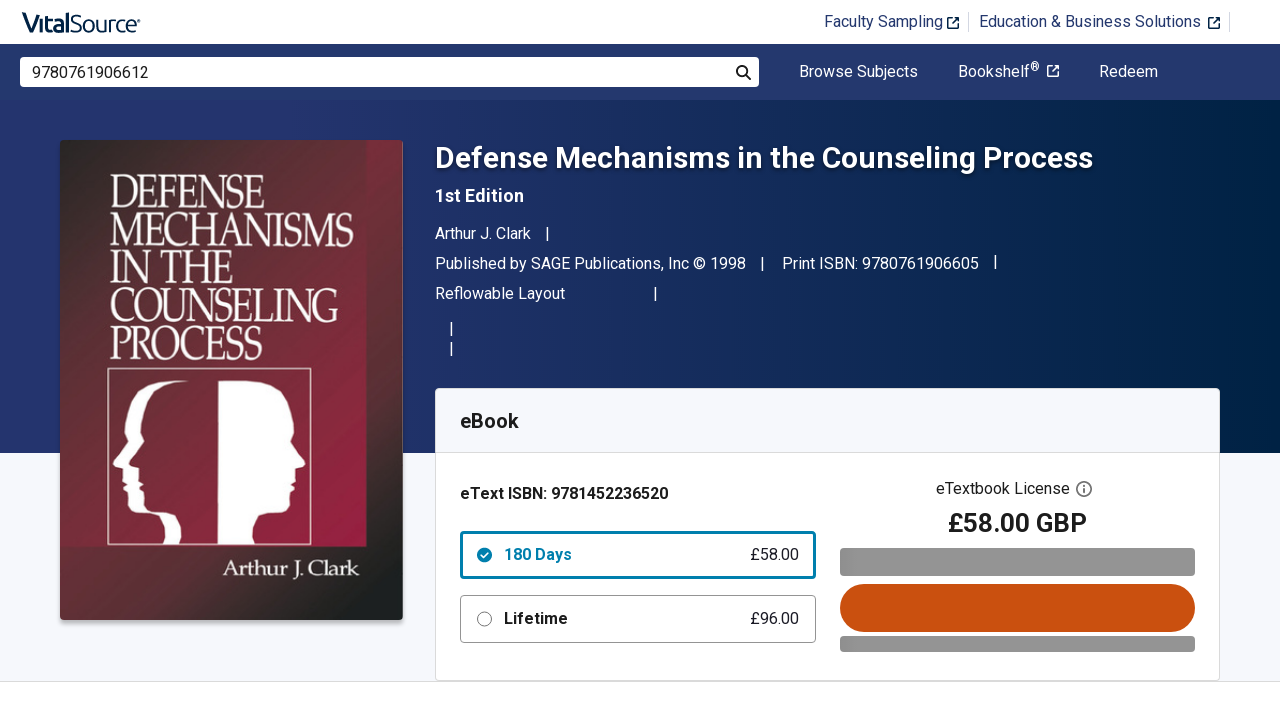

--- FILE ---
content_type: text/html; charset=utf-8
request_url: https://www.vitalsource.com/en-uk/products/defense-mechanisms-in-the-counseling-process-arthur-j-clark-v9781452236520?term=9780761906612
body_size: 34755
content:
<!DOCTYPE html>
<html lang="en">
<head>
  <title>
        Defense Mechanisms in the Counseling Process 1st edition | 9780761906605, 9781452236520 | VitalSource

  </title>

        <link rel="canonical" href="https://www.vitalsource.com/en-uk/products/defense-mechanisms-in-the-counseling-process-arthur-j-clark-v9781452236520"/><link rel="alternate" href="https://www.vitalsource.com/en-uk/products/defense-mechanisms-in-the-counseling-process-arthur-j-clark-v9781452236520" hreflang="en-GB"/><link rel="alternate" href="https://www.vitalsource.com/products/defense-mechanisms-in-the-counseling-process-arthur-j-clark-v9781452236520" hreflang="en-US"/><link rel="alternate" href="https://www.vitalsource.com/en-au/products/defense-mechanisms-in-the-counseling-process-arthur-j-clark-v9781452236520" hreflang="en-AU"/><link rel="alternate" href="https://www.vitalsource.com/en-ca/products/defense-mechanisms-in-the-counseling-process-arthur-j-clark-v9781452236520" hreflang="en-CA"/><link rel="alternate" href="https://www.vitalsource.com/za/products/defense-mechanisms-in-the-counseling-process-arthur-j-clark-v9781452236520" hreflang="en-ZA"/><link rel="alternate" href="https://www.vitalsource.com/de/products/defense-mechanisms-in-the-counseling-process-arthur-j-clark-v9781452236520" hreflang="de-DE"/><link rel="alternate" href="https://www.vitalsource.com/ie/products/defense-mechanisms-in-the-counseling-process-arthur-j-clark-v9781452236520" hreflang="en-IE"/><link rel="alternate" href="https://www.vitalsource.com/sa/products/defense-mechanisms-in-the-counseling-process-arthur-j-clark-v9781452236520" hreflang="ar-SA"/><link rel="alternate" href="https://www.vitalsource.com/es/products/defense-mechanisms-in-the-counseling-process-arthur-j-clark-v9781452236520" hreflang="es-ES"/><link rel="alternate" href="https://www.vitalsource.com/pe/products/defense-mechanisms-in-the-counseling-process-arthur-j-clark-v9781452236520" hreflang="es-PE"/><link rel="alternate" href="https://www.vitalsource.com/ar/products/defense-mechanisms-in-the-counseling-process-arthur-j-clark-v9781452236520" hreflang="es-AR"/><link rel="alternate" href="https://www.vitalsource.com/mx/products/defense-mechanisms-in-the-counseling-process-arthur-j-clark-v9781452236520" hreflang="es-MX"/><link rel="alternate" href="https://www.vitalsource.com/sg/products/defense-mechanisms-in-the-counseling-process-arthur-j-clark-v9781452236520" hreflang="en-SG"/><link rel="alternate" href="https://www.vitalsource.com/nz/products/defense-mechanisms-in-the-counseling-process-arthur-j-clark-v9781452236520" hreflang="en-NZ"/><link rel="alternate" href="https://www.vitalsource.com/nl/products/defense-mechanisms-in-the-counseling-process-arthur-j-clark-v9781452236520" hreflang="nl-NL"/><link rel="alternate" href="https://www.vitalsource.com/in/products/defense-mechanisms-in-the-counseling-process-arthur-j-clark-v9781452236520" hreflang="en-IN"/><link rel="alternate" href="https://www.vitalsource.com/it/products/defense-mechanisms-in-the-counseling-process-arthur-j-clark-v9781452236520" hreflang="it-IT"/><link rel="alternate" href="https://www.vitalsource.com/jp/products/defense-mechanisms-in-the-counseling-process-arthur-j-clark-v9781452236520" hreflang="ja-JP"/>


    <link href="https://fonts.googleapis.com/css?family=Roboto+Slab|Roboto:300,400,500,700" rel="preload stylesheet" as="style">


  

  <link href="/assets/application-7c64784bdc287a9d1f8638a8386791234b7a4b1da5a732d8a5dbb5b9f07b5f51.css" rel="preload stylesheet" as="style">

  <link rel="stylesheet" href="/packs/css/client-bundle-0ab50594.css" />
<link rel="stylesheet" href="/packs/client-bundle.0ab50594f94ec9f88cc9.css" />



  
    <meta name="csrf-param" content="authenticity_token" />
<meta name="csrf-token" content="7p3sKzrBZAFoD86JHhU7zsI0MMiG4Aam23k-hkSOVn61i3fiBejDeWgolhfjyWzeHVzWLfTFmmD-AMdJ0N2IpA" />

    <meta name="description" content="  Defense Mechanisms in the Counseling Process 1st Edition is written by Arthur J. Clark and published by SAGE Publications, Inc. The Digital and eTextbook ISBNs for Defense Mechanisms in the Counseling Process are 9781452236520, 1452236526 and the print ISBNs are 9780761906605, 0761906606. Save up to 80% versus print by going digital with VitalSource. Additional ISBNs for this eTextbook include 9781452221373, 9780761906612.
">

  <meta name="viewport" content="width=device-width, initial-scale=1">
  <meta http-equiv="Content-Type" content="text/html; charset=utf-8">
  <meta
    name="google-site-verification"
    content="q81rhHnw0KqtevGIAkgpzsWM6D4i-5z-j_KBr0wUjlc"
  >

    <meta
      name="msvalidate.01"
      content="38D8268C7D5B350A2BD3DD37A6F8AC83"
    >

  <meta name="author" content="VitalSource Technologies Inc">
<meta name="twitter:card" content="summary">
<meta name="twitter:site" content="@vitalsource">

<meta
  property="og:title"
  content="
      Defense Mechanisms in the Counseling Process 1st edition | 9780761906605, 9781452236520 | VitalSource

"
>

<meta
  property="og:description"
  content="  Defense Mechanisms in the Counseling Process 1st Edition is written by Arthur J. Clark and published by SAGE Publications, Inc. The Digital and eTextbook ISBNs for Defense Mechanisms in the Counseling Process are 9781452236520, 1452236526 and the print ISBNs are 9780761906605, 0761906606. Save up to 80% versus print by going digital with VitalSource. Additional ISBNs for this eTextbook include 9781452221373, 9780761906612.
"
>

<meta property="og:type" content="product">

<meta
  property="og:url"
  content="https://www.vitalsource.com/en-uk/products/defense-mechanisms-in-the-counseling-process-arthur-j-clark-v9781452236520"
>
<meta
  property="og:image"
  content="https://covers.vitalsource.com/vbid/9781452236520/width/200?style=preview"
>
<meta
  property="og:image:width"
  content="200"
>
<meta
  property="og:image:height"
  content="200"
>
<meta
  property="fb:app_id"
  content="671954334280405"
>

<meta property="og:site_name" content="VitalSource">


    <script src="/packs/js/runtime-5167ff959729a68e306a.js" defer="defer" type="0d3b2c49b5a2ef9134ff0257-text/javascript"></script>
<script src="/packs/js/4185-3c0e7cfe753749606a92.js" defer="defer" type="0d3b2c49b5a2ef9134ff0257-text/javascript"></script>
<script src="/packs/js/client-bundle-0cc8726a2685b5c6e2c8.js" defer="defer" type="0d3b2c49b5a2ef9134ff0257-text/javascript"></script>
<script src="/cookiecat/script.js" type="0d3b2c49b5a2ef9134ff0257-text/javascript"></script>

<script type="0d3b2c49b5a2ef9134ff0257-text/javascript">
  environment = 'production';
  regionKey = 'uk_store';
  isWhiteLabel = false;
  locale = 'en-GB';
  userId = '';
  userEmail = '';
  parentStoreKey = 'uk_store';
  isBranded = false;
  userGUID = '';
  isVirtualStore = false;
</script>

    <!-- Google Tag Manager -->
<script type="0d3b2c49b5a2ef9134ff0257-text/javascript">(function(w,d,s,l,i){w[l]=w[l]||[];w[l].push({'gtm.start':
new Date().getTime(),event:'gtm.js'});var f=d.getElementsByTagName(s)[0],
j=d.createElement(s),dl=l!='dataLayer'?'&l='+l:'';j.async=true;j.src=
'https://www.googletagmanager.com/gtm.js?id='+i+dl+ '&gtm_auth=gOiE5wxIK2oYX08ghKpQFQ&gtm_preview=env-2&gtm_cookies_win=x';f.parentNode.insertBefore(j,f);
})(window,document,'script','dataLayer','GTM-5R5XJDH');</script>
<!-- End Google Tag Manager -->





    <script type="0d3b2c49b5a2ef9134ff0257-text/javascript">
      ;window.NREUM||(NREUM={});NREUM.init={privacy:{cookies_enabled:true}};

      ;NREUM.loader_config={accountID:"2984",trustKey:"2984",agentID:"86293031",licenseKey:"2285d4559b",applicationID:"84857613"};
      ;NREUM.info={beacon:"bam.nr-data.net",errorBeacon:"bam.nr-data.net",licenseKey:"2285d4559b",applicationID:"84857613",sa:1};
      ;/*! For license information please see nr-loader-spa-1.248.0.min.js.LICENSE.txt */
      (()=>{var e,t,r={234:(e,t,r)=>{"use strict";r.d(t,{P_:()=>g,Mt:()=>v,C5:()=>s,DL:()=>A,OP:()=>D,lF:()=>N,Yu:()=>x,Dg:()=>m,CX:()=>c,GE:()=>w,sU:()=>j});var n=r(8632),i=r(9567);const o={beacon:n.ce.beacon,errorBeacon:n.ce.errorBeacon,licenseKey:void 0,applicationID:void 0,sa:void 0,queueTime:void 0,applicationTime:void 0,ttGuid:void 0,user:void 0,account:void 0,product:void 0,extra:void 0,jsAttributes:{},userAttributes:void 0,atts:void 0,transactionName:void 0,tNamePlain:void 0},a={};function s(e){if(!e)throw new Error("All info objects require an agent identifier!");if(!a[e])throw new Error("Info for ".concat(e," was never set"));return a[e]}function c(e,t){if(!e)throw new Error("All info objects require an agent identifier!");a[e]=(0,i.D)(t,o);const r=(0,n.ek)(e);r&&(r.info=a[e])}const u=e=>{if(!e||"string"!=typeof e)return!1;try{document.createDocumentFragment().querySelector(e)}catch{return!1}return!0};var d=r(7056),l=r(50);const f=()=>{const e={mask_selector:"*",block_selector:"[data-nr-block]",mask_input_options:{color:!1,date:!1,"datetime-local":!1,email:!1,month:!1,number:!1,range:!1,search:!1,tel:!1,text:!1,time:!1,url:!1,week:!1,textarea:!1,select:!1,password:!0}};return{feature_flags:[],proxy:{assets:void 0,beacon:void 0},privacy:{cookies_enabled:!0},ajax:{deny_list:void 0,block_internal:!0,enabled:!0,harvestTimeSeconds:10,autoStart:!0},distributed_tracing:{enabled:void 0,exclude_newrelic_header:void 0,cors_use_newrelic_header:void 0,cors_use_tracecontext_headers:void 0,allowed_origins:void 0},session:{domain:void 0,expiresMs:d.oD,inactiveMs:d.Hb},ssl:void 0,obfuscate:void 0,jserrors:{enabled:!0,harvestTimeSeconds:10,autoStart:!0},metrics:{enabled:!0,autoStart:!0},page_action:{enabled:!0,harvestTimeSeconds:30,autoStart:!0},page_view_event:{enabled:!0,autoStart:!0},page_view_timing:{enabled:!0,harvestTimeSeconds:30,long_task:!1,autoStart:!0},session_trace:{enabled:!0,harvestTimeSeconds:10,autoStart:!0},harvest:{tooManyRequestsDelay:60},session_replay:{autoStart:!0,enabled:!1,harvestTimeSeconds:60,sampling_rate:50,error_sampling_rate:50,collect_fonts:!1,inline_images:!1,inline_stylesheet:!0,mask_all_inputs:!0,get mask_text_selector(){return e.mask_selector},set mask_text_selector(t){u(t)?e.mask_selector=t+",[data-nr-mask]":null===t?e.mask_selector=t:(0,l.Z)("An invalid session_replay.mask_selector was provided and will not be used",t)},get block_class(){return"nr-block"},get ignore_class(){return"nr-ignore"},get mask_text_class(){return"nr-mask"},get block_selector(){return e.block_selector},set block_selector(t){u(t)?e.block_selector+=",".concat(t):""!==t&&(0,l.Z)("An invalid session_replay.block_selector was provided and will not be used",t)},get mask_input_options(){return e.mask_input_options},set mask_input_options(t){t&&"object"==typeof t?e.mask_input_options={...t,password:!0}:(0,l.Z)("An invalid session_replay.mask_input_option was provided and will not be used",t)}},spa:{enabled:!0,harvestTimeSeconds:10,autoStart:!0}}},h={},p="All configuration objects require an agent identifier!";function g(e){if(!e)throw new Error(p);if(!h[e])throw new Error("Configuration for ".concat(e," was never set"));return h[e]}function m(e,t){if(!e)throw new Error(p);h[e]=(0,i.D)(t,f());const r=(0,n.ek)(e);r&&(r.init=h[e])}function v(e,t){if(!e)throw new Error(p);var r=g(e);if(r){for(var n=t.split("."),i=0;i<n.length-1;i++)if("object"!=typeof(r=r[n[i]]))return;r=r[n[n.length-1]]}return r}const b={accountID:void 0,trustKey:void 0,agentID:void 0,licenseKey:void 0,applicationID:void 0,xpid:void 0},y={};function A(e){if(!e)throw new Error("All loader-config objects require an agent identifier!");if(!y[e])throw new Error("LoaderConfig for ".concat(e," was never set"));return y[e]}function w(e,t){if(!e)throw new Error("All loader-config objects require an agent identifier!");y[e]=(0,i.D)(t,b);const r=(0,n.ek)(e);r&&(r.loader_config=y[e])}const x=(0,n.mF)().o;var E=r(385),_=r(6818);const T={buildEnv:_.Re,customTransaction:void 0,disabled:!1,distMethod:_.gF,isolatedBacklog:!1,loaderType:void 0,maxBytes:3e4,offset:Math.floor(E._A?.performance?.timeOrigin||E._A?.performance?.timing?.navigationStart||Date.now()),onerror:void 0,origin:""+E._A.location,ptid:void 0,releaseIds:{},session:void 0,xhrWrappable:"function"==typeof E._A.XMLHttpRequest?.prototype?.addEventListener,version:_.q4,denyList:void 0},S={};function D(e){if(!e)throw new Error("All runtime objects require an agent identifier!");if(!S[e])throw new Error("Runtime for ".concat(e," was never set"));return S[e]}function j(e,t){if(!e)throw new Error("All runtime objects require an agent identifier!");S[e]=(0,i.D)(t,T);const r=(0,n.ek)(e);r&&(r.runtime=S[e])}function N(e){return function(e){try{const t=s(e);return!!t.licenseKey&&!!t.errorBeacon&&!!t.applicationID}catch(e){return!1}}(e)}},9567:(e,t,r)=>{"use strict";r.d(t,{D:()=>i});var n=r(50);function i(e,t){try{if(!e||"object"!=typeof e)return(0,n.Z)("Setting a Configurable requires an object as input");if(!t||"object"!=typeof t)return(0,n.Z)("Setting a Configurable requires a model to set its initial properties");const r=Object.create(Object.getPrototypeOf(t),Object.getOwnPropertyDescriptors(t)),o=0===Object.keys(r).length?e:r;for(let a in o)if(void 0!==e[a])try{Array.isArray(e[a])&&Array.isArray(t[a])?r[a]=Array.from(new Set([...e[a],...t[a]])):"object"==typeof e[a]&&"object"==typeof t[a]?r[a]=i(e[a],t[a]):r[a]=e[a]}catch(e){(0,n.Z)("An error occurred while setting a property of a Configurable",e)}return r}catch(e){(0,n.Z)("An error occured while setting a Configurable",e)}}},6818:(e,t,r)=>{"use strict";r.d(t,{Re:()=>i,gF:()=>o,lF:()=>a,q4:()=>n});const n="1.248.0",i="PROD",o="CDN",a="2.0.0-alpha.11"},385:(e,t,r)=>{"use strict";r.d(t,{FN:()=>c,IF:()=>l,LW:()=>a,Nk:()=>h,Tt:()=>u,_A:()=>o,cv:()=>p,iS:()=>s,il:()=>n,ux:()=>d,v6:()=>i,w1:()=>f});const n="undefined"!=typeof window&&!!window.document,i="undefined"!=typeof WorkerGlobalScope&&("undefined"!=typeof self&&self instanceof WorkerGlobalScope&&self.navigator instanceof WorkerNavigator||"undefined"!=typeof globalThis&&globalThis instanceof WorkerGlobalScope&&globalThis.navigator instanceof WorkerNavigator),o=n?window:"undefined"!=typeof WorkerGlobalScope&&("undefined"!=typeof self&&self instanceof WorkerGlobalScope&&self||"undefined"!=typeof globalThis&&globalThis instanceof WorkerGlobalScope&&globalThis),a="complete"===o?.document?.readyState,s=Boolean("hidden"===o?.document?.visibilityState),c=""+o?.location,u=/iPad|iPhone|iPod/.test(o.navigator?.userAgent),d=u&&"undefined"==typeof SharedWorker,l=(()=>{const e=o.navigator?.userAgent?.match(/Firefox[/\s](\d+\.\d+)/);return Array.isArray(e)&&e.length>=2?+e[1]:0})(),f=Boolean(n&&window.document.documentMode),h=!!o.navigator?.sendBeacon,p=Math.floor(o?.performance?.timeOrigin||o?.performance?.timing?.navigationStart||Date.now())},1117:(e,t,r)=>{"use strict";r.d(t,{w:()=>o});var n=r(50);const i={agentIdentifier:"",ee:void 0};class o{constructor(e){try{if("object"!=typeof e)return(0,n.Z)("shared context requires an object as input");this.sharedContext={},Object.assign(this.sharedContext,i),Object.entries(e).forEach((e=>{let[t,r]=e;Object.keys(i).includes(t)&&(this.sharedContext[t]=r)}))}catch(e){(0,n.Z)("An error occured while setting SharedContext",e)}}}},8e3:(e,t,r)=>{"use strict";r.d(t,{L:()=>d,R:()=>c});var n=r(8325),i=r(1284),o=r(4322),a=r(3325);const s={};function c(e,t){const r={staged:!1,priority:a.p[t]||0};u(e),s[e].get(t)||s[e].set(t,r)}function u(e){e&&(s[e]||(s[e]=new Map))}function d(){let e=arguments.length>0&&void 0!==arguments[0]?arguments[0]:"",t=arguments.length>1&&void 0!==arguments[1]?arguments[1]:"feature";if(u(e),!e||!s[e].get(t))return a(t);s[e].get(t).staged=!0;const r=[...s[e]];function a(t){const r=e?n.ee.get(e):n.ee,a=o.X.handlers;if(r.backlog&&a){var s=r.backlog[t],c=a[t];if(c){for(var u=0;s&&u<s.length;++u)l(s[u],c);(0,i.D)(c,(function(e,t){(0,i.D)(t,(function(t,r){r[0].on(e,r[1])}))}))}delete a[t],r.backlog[t]=null,r.emit("drain-"+t,[])}}r.every((e=>{let[t,r]=e;return r.staged}))&&(r.sort(((e,t)=>e[1].priority-t[1].priority)),r.forEach((t=>{let[r]=t;s[e].delete(r),a(r)})))}function l(e,t){var r=e[1];(0,i.D)(t[r],(function(t,r){var n=e[0];if(r[0]===n){var i=r[1],o=e[3],a=e[2];i.apply(o,a)}}))}},8325:(e,t,r)=>{"use strict";r.d(t,{A:()=>c,ee:()=>u});var n=r(8632),i=r(2210),o=r(234);class a{constructor(e){this.contextId=e}}var s=r(3117);const c="nr@context:".concat(s.a),u=function e(t,r){var n={},s={},d={},f=!1;try{f=16===r.length&&(0,o.OP)(r).isolatedBacklog}catch(e){}var h={on:g,addEventListener:g,removeEventListener:function(e,t){var r=n[e];if(!r)return;for(var i=0;i<r.length;i++)r[i]===t&&r.splice(i,1)},emit:function(e,r,n,i,o){!1!==o&&(o=!0);if(u.aborted&&!i)return;t&&o&&t.emit(e,r,n);for(var a=p(n),c=m(e),d=c.length,l=0;l<d;l++)c[l].apply(a,r);var f=b()[s[e]];f&&f.push([h,e,r,a]);return a},get:v,listeners:m,context:p,buffer:function(e,t){const r=b();if(t=t||"feature",h.aborted)return;Object.entries(e||{}).forEach((e=>{let[n,i]=e;s[i]=t,t in r||(r[t]=[])}))},abort:l,aborted:!1,isBuffering:function(e){return!!b()[s[e]]},debugId:r,backlog:f?{}:t&&"object"==typeof t.backlog?t.backlog:{}};return h;function p(e){return e&&e instanceof a?e:e?(0,i.X)(e,c,(()=>new a(c))):new a(c)}function g(e,t){n[e]=m(e).concat(t)}function m(e){return n[e]||[]}function v(t){return d[t]=d[t]||e(h,t)}function b(){return h.backlog}}(void 0,"globalEE"),d=(0,n.fP)();function l(){u.aborted=!0,u.backlog={}}d.ee||(d.ee=u)},5546:(e,t,r)=>{"use strict";r.d(t,{E:()=>n,p:()=>i});var n=r(8325).ee.get("handle");function i(e,t,r,i,o){o?(o.buffer([e],i),o.emit(e,t,r)):(n.buffer([e],i),n.emit(e,t,r))}},4322:(e,t,r)=>{"use strict";r.d(t,{X:()=>o});var n=r(5546);o.on=a;var i=o.handlers={};function o(e,t,r,o){a(o||n.E,i,e,t,r)}function a(e,t,r,i,o){o||(o="feature"),e||(e=n.E);var a=t[o]=t[o]||{};(a[r]=a[r]||[]).push([e,i])}},3239:(e,t,r)=>{"use strict";r.d(t,{bP:()=>s,iz:()=>c,m$:()=>a});var n=r(385);let i=!1,o=!1;try{const e={get passive(){return i=!0,!1},get signal(){return o=!0,!1}};n._A.addEventListener("test",null,e),n._A.removeEventListener("test",null,e)}catch(e){}function a(e,t){return i||o?{capture:!!e,passive:i,signal:t}:!!e}function s(e,t){let r=arguments.length>2&&void 0!==arguments[2]&&arguments[2],n=arguments.length>3?arguments[3]:void 0;window.addEventListener(e,t,a(r,n))}function c(e,t){let r=arguments.length>2&&void 0!==arguments[2]&&arguments[2],n=arguments.length>3?arguments[3]:void 0;document.addEventListener(e,t,a(r,n))}},3117:(e,t,r)=>{"use strict";r.d(t,{a:()=>n});const n=(0,r(4402).Rl)()},4402:(e,t,r)=>{"use strict";r.d(t,{Ht:()=>u,M:()=>c,Rl:()=>a,ky:()=>s});var n=r(385);const i="xxxxxxxx-xxxx-4xxx-yxxx-xxxxxxxxxxxx";function o(e,t){return e?15&e[t]:16*Math.random()|0}function a(){const e=n._A?.crypto||n._A?.msCrypto;let t,r=0;return e&&e.getRandomValues&&(t=e.getRandomValues(new Uint8Array(31))),i.split("").map((e=>"x"===e?o(t,++r).toString(16):"y"===e?(3&o()|8).toString(16):e)).join("")}function s(e){const t=n._A?.crypto||n._A?.msCrypto;let r,i=0;t&&t.getRandomValues&&(r=t.getRandomValues(new Uint8Array(31)));const a=[];for(var s=0;s<e;s++)a.push(o(r,++i).toString(16));return a.join("")}function c(){return s(16)}function u(){return s(32)}},7056:(e,t,r)=>{"use strict";r.d(t,{Bq:()=>n,Hb:()=>o,oD:()=>i});const n="NRBA",i=144e5,o=18e5},7894:(e,t,r)=>{"use strict";function n(){return Math.round(performance.now())}r.d(t,{z:()=>n})},7243:(e,t,r)=>{"use strict";r.d(t,{e:()=>i});var n=r(385);function i(e){if(0===(e||"").indexOf("data:"))return{protocol:"data"};try{const t=new URL(e,location.href),r={port:t.port,hostname:t.hostname,pathname:t.pathname,search:t.search,protocol:t.protocol.slice(0,t.protocol.indexOf(":")),sameOrigin:t.protocol===n._A?.location?.protocol&&t.host===n._A?.location?.host};return r.port&&""!==r.port||("http:"===t.protocol&&(r.port="80"),"https:"===t.protocol&&(r.port="443")),r.pathname&&""!==r.pathname?r.pathname.startsWith("/")||(r.pathname="/".concat(r.pathname)):r.pathname="/",r}catch(e){return{}}}},50:(e,t,r)=>{"use strict";function n(e,t){"function"==typeof console.warn&&(console.warn("New Relic: ".concat(e)),t&&console.warn(t))}r.d(t,{Z:()=>n})},2825:(e,t,r)=>{"use strict";r.d(t,{N:()=>d,T:()=>l});var n=r(8325),i=r(5546),o=r(3325),a=r(385);const s="newrelic";const c={stn:[o.D.sessionTrace],err:[o.D.jserrors,o.D.metrics],ins:[o.D.pageAction],spa:[o.D.spa],sr:[o.D.sessionReplay,o.D.sessionTrace]},u=new Set;function d(e,t){const r=n.ee.get(t);e&&"object"==typeof e&&(u.has(t)||(Object.entries(e).forEach((e=>{let[t,n]=e;c[t]?c[t].forEach((e=>{n?(0,i.p)("feat-"+t,[],void 0,e,r):(0,i.p)("block-"+t,[],void 0,e,r),(0,i.p)("rumresp-"+t,[Boolean(n)],void 0,e,r)})):n&&(0,i.p)("feat-"+t,[],void 0,void 0,r),l[t]=Boolean(n)})),Object.keys(c).forEach((e=>{void 0===l[e]&&(c[e]?.forEach((t=>(0,i.p)("rumresp-"+e,[!1],void 0,t,r))),l[e]=!1)})),u.add(t),function(){let e=arguments.length>0&&void 0!==arguments[0]?arguments[0]:{};try{a._A.dispatchEvent(new CustomEvent(s,{detail:e}))}catch(e){}}({loaded:!0})))}const l={}},2210:(e,t,r)=>{"use strict";r.d(t,{X:()=>i});var n=Object.prototype.hasOwnProperty;function i(e,t,r){if(n.call(e,t))return e[t];var i=r();if(Object.defineProperty&&Object.keys)try{return Object.defineProperty(e,t,{value:i,writable:!0,enumerable:!1}),i}catch(e){}return e[t]=i,i}},1284:(e,t,r)=>{"use strict";r.d(t,{D:()=>n});const n=(e,t)=>Object.entries(e||{}).map((e=>{let[r,n]=e;return t(r,n)}))},4351:(e,t,r)=>{"use strict";r.d(t,{P:()=>o});var n=r(8325);const i=()=>{const e=new WeakSet;return(t,r)=>{if("object"==typeof r&&null!==r){if(e.has(r))return;e.add(r)}return r}};function o(e){try{return JSON.stringify(e,i())}catch(e){try{n.ee.emit("internal-error",[e])}catch(e){}}}},3960:(e,t,r)=>{"use strict";r.d(t,{KB:()=>a,b2:()=>o});var n=r(3239);function i(){return"undefined"==typeof document||"complete"===document.readyState}function o(e,t){if(i())return e();(0,n.bP)("load",e,t)}function a(e){if(i())return e();(0,n.iz)("DOMContentLoaded",e)}},8632:(e,t,r)=>{"use strict";r.d(t,{EZ:()=>d,ce:()=>o,ek:()=>u,fP:()=>a,gG:()=>l,h5:()=>c,mF:()=>s});var n=r(7894),i=r(385);const o={beacon:"bam.nr-data.net",errorBeacon:"bam.nr-data.net"};function a(){return i._A.NREUM||(i._A.NREUM={}),void 0===i._A.newrelic&&(i._A.newrelic=i._A.NREUM),i._A.NREUM}function s(){let e=a();return e.o||(e.o={ST:i._A.setTimeout,SI:i._A.setImmediate,CT:i._A.clearTimeout,XHR:i._A.XMLHttpRequest,REQ:i._A.Request,EV:i._A.Event,PR:i._A.Promise,MO:i._A.MutationObserver,FETCH:i._A.fetch}),e}function c(e,t){let r=a();r.initializedAgents??={},t.initializedAt={ms:(0,n.z)(),date:new Date},r.initializedAgents[e]=t}function u(e){let t=a();return t.initializedAgents?.[e]}function d(e,t){a()[e]=t}function l(){return function(){let e=a();const t=e.info||{};e.info={beacon:o.beacon,errorBeacon:o.errorBeacon,...t}}(),function(){let e=a();const t=e.init||{};e.init={...t}}(),s(),function(){let e=a();const t=e.loader_config||{};e.loader_config={...t}}(),a()}},7956:(e,t,r)=>{"use strict";r.d(t,{N:()=>i});var n=r(3239);function i(e){let t=arguments.length>1&&void 0!==arguments[1]&&arguments[1],r=arguments.length>2?arguments[2]:void 0,i=arguments.length>3?arguments[3]:void 0;(0,n.iz)("visibilitychange",(function(){if(t)return void("hidden"===document.visibilityState&&e());e(document.visibilityState)}),r,i)}},1214:(e,t,r)=>{"use strict";r.d(t,{em:()=>b,u5:()=>D,QU:()=>C,_L:()=>I,Gm:()=>H,Lg:()=>L,BV:()=>G,Kf:()=>K});var n=r(8325),i=r(3117);const o="nr@original:".concat(i.a);var a=Object.prototype.hasOwnProperty,s=!1;function c(e,t){return e||(e=n.ee),r.inPlace=function(e,t,n,i,o){n||(n="");const a="-"===n.charAt(0);for(let s=0;s<t.length;s++){const c=t[s],u=e[c];d(u)||(e[c]=r(u,a?c+n:n,i,c,o))}},r.flag=o,r;function r(t,r,n,s,c){return d(t)?t:(r||(r=""),nrWrapper[o]=t,function(e,t,r){if(Object.defineProperty&&Object.keys)try{return Object.keys(e).forEach((function(r){Object.defineProperty(t,r,{get:function(){return e[r]},set:function(t){return e[r]=t,t}})})),t}catch(e){u([e],r)}for(var n in e)a.call(e,n)&&(t[n]=e[n])}(t,nrWrapper,e),nrWrapper);function nrWrapper(){var o,a,d,l;try{a=this,o=[...arguments],d="function"==typeof n?n(o,a):n||{}}catch(t){u([t,"",[o,a,s],d],e)}i(r+"start",[o,a,s],d,c);try{return l=t.apply(a,o)}catch(e){throw i(r+"err",[o,a,e],d,c),e}finally{i(r+"end",[o,a,l],d,c)}}}function i(r,n,i,o){if(!s||t){var a=s;s=!0;try{e.emit(r,n,i,t,o)}catch(t){u([t,r,n,i],e)}s=a}}}function u(e,t){t||(t=n.ee);try{t.emit("internal-error",e)}catch(e){}}function d(e){return!(e&&"function"==typeof e&&e.apply&&!e[o])}var l=r(2210),f=r(385);const h={},p=f._A.XMLHttpRequest,g="addEventListener",m="removeEventListener",v="nr@wrapped:".concat(n.A);function b(e){var t=function(e){return(e||n.ee).get("events")}(e);if(h[t.debugId]++)return t;h[t.debugId]=1;var r=c(t,!0);function i(e){r.inPlace(e,[g,m],"-",o)}function o(e,t){return e[1]}return"getPrototypeOf"in Object&&(f.il&&y(document,i),y(f._A,i),y(p.prototype,i)),t.on(g+"-start",(function(e,t){var n=e[1];if(null!==n&&("function"==typeof n||"object"==typeof n)){var i=(0,l.X)(n,v,(function(){var e={object:function(){if("function"!=typeof n.handleEvent)return;return n.handleEvent.apply(n,arguments)},function:n}[typeof n];return e?r(e,"fn-",null,e.name||"anonymous"):n}));this.wrapped=e[1]=i}})),t.on(m+"-start",(function(e){e[1]=this.wrapped||e[1]})),t}function y(e,t){let r=e;for(;"object"==typeof r&&!Object.prototype.hasOwnProperty.call(r,g);)r=Object.getPrototypeOf(r);for(var n=arguments.length,i=new Array(n>2?n-2:0),o=2;o<n;o++)i[o-2]=arguments[o];r&&t(r,...i)}var A="fetch-",w=A+"body-",x=["arrayBuffer","blob","json","text","formData"],E=f._A.Request,_=f._A.Response,T="prototype";const S={};function D(e){const t=function(e){return(e||n.ee).get("fetch")}(e);if(!(E&&_&&f._A.fetch))return t;if(S[t.debugId]++)return t;function r(e,r,i){var o=e[r];"function"==typeof o&&(e[r]=function(){var e,r=[...arguments],a={};t.emit(i+"before-start",[r],a),a[n.A]&&a[n.A].dt&&(e=a[n.A].dt);var s=o.apply(this,r);return t.emit(i+"start",[r,e],s),s.then((function(e){return t.emit(i+"end",[null,e],s),e}),(function(e){throw t.emit(i+"end",[e],s),e}))})}return S[t.debugId]=1,x.forEach((e=>{r(E[T],e,w),r(_[T],e,w)})),r(f._A,"fetch",A),t.on(A+"end",(function(e,r){var n=this;if(r){var i=r.headers.get("content-length");null!==i&&(n.rxSize=i),t.emit(A+"done",[null,r],n)}else t.emit(A+"done",[e],n)})),t}const j={},N=["pushState","replaceState"];function C(e){const t=function(e){return(e||n.ee).get("history")}(e);return!f.il||j[t.debugId]++||(j[t.debugId]=1,c(t).inPlace(window.history,N,"-")),t}var R=r(3239);const O={},P=["appendChild","insertBefore","replaceChild"];function I(e){const t=function(e){return(e||n.ee).get("jsonp")}(e);if(!f.il||O[t.debugId])return t;O[t.debugId]=!0;var r=c(t),i=/[?&](?:callback|cb)=([^&#]+)/,o=/(.*)\.([^.]+)/,a=/^(\w+)(\.|$)(.*)$/;function s(e,t){if(!e)return t;const r=e.match(a),n=r[1];return s(r[3],t[n])}return r.inPlace(Node.prototype,P,"dom-"),t.on("dom-start",(function(e){!function(e){if(!e||"string"!=typeof e.nodeName||"script"!==e.nodeName.toLowerCase())return;if("function"!=typeof e.addEventListener)return;var n=(a=e.src,c=a.match(i),c?c[1]:null);var a,c;if(!n)return;var u=function(e){var t=e.match(o);if(t&&t.length>=3)return{key:t[2],parent:s(t[1],window)};return{key:e,parent:window}}(n);if("function"!=typeof u.parent[u.key])return;var d={};function l(){t.emit("jsonp-end",[],d),e.removeEventListener("load",l,(0,R.m$)(!1)),e.removeEventListener("error",f,(0,R.m$)(!1))}function f(){t.emit("jsonp-error",[],d),t.emit("jsonp-end",[],d),e.removeEventListener("load",l,(0,R.m$)(!1)),e.removeEventListener("error",f,(0,R.m$)(!1))}r.inPlace(u.parent,[u.key],"cb-",d),e.addEventListener("load",l,(0,R.m$)(!1)),e.addEventListener("error",f,(0,R.m$)(!1)),t.emit("new-jsonp",[e.src],d)}(e[0])})),t}const k={};function H(e){const t=function(e){return(e||n.ee).get("mutation")}(e);if(!f.il||k[t.debugId])return t;k[t.debugId]=!0;var r=c(t),i=f._A.MutationObserver;return i&&(window.MutationObserver=function(e){return this instanceof i?new i(r(e,"fn-")):i.apply(this,arguments)},MutationObserver.prototype=i.prototype),t}const z={};function L(e){const t=function(e){return(e||n.ee).get("promise")}(e);if(z[t.debugId])return t;z[t.debugId]=!0;var r=t.context,i=c(t),a=f._A.Promise;return a&&function(){function e(r){var n=t.context(),o=i(r,"executor-",n,null,!1);const s=Reflect.construct(a,[o],e);return t.context(s).getCtx=function(){return n},s}f._A.Promise=e,Object.defineProperty(e,"name",{value:"Promise"}),e.toString=function(){return a.toString()},Object.setPrototypeOf(e,a),["all","race"].forEach((function(r){const n=a[r];e[r]=function(e){let i=!1;[...e||[]].forEach((e=>{this.resolve(e).then(a("all"===r),a(!1))}));const o=n.apply(this,arguments);return o;function a(e){return function(){t.emit("propagate",[null,!i],o,!1,!1),i=i||!e}}}})),["resolve","reject"].forEach((function(r){const n=a[r];e[r]=function(e){const r=n.apply(this,arguments);return e!==r&&t.emit("propagate",[e,!0],r,!1,!1),r}})),e.prototype=a.prototype;const n=a.prototype.then;a.prototype.then=function(){var e=this,o=r(e);o.promise=e;for(var a=arguments.length,s=new Array(a),c=0;c<a;c++)s[c]=arguments[c];s[0]=i(s[0],"cb-",o,null,!1),s[1]=i(s[1],"cb-",o,null,!1);const u=n.apply(this,s);return o.nextPromise=u,t.emit("propagate",[e,!0],u,!1,!1),u},a.prototype.then[o]=n,t.on("executor-start",(function(e){e[0]=i(e[0],"resolve-",this,null,!1),e[1]=i(e[1],"resolve-",this,null,!1)})),t.on("executor-err",(function(e,t,r){e[1](r)})),t.on("cb-end",(function(e,r,n){t.emit("propagate",[n,!0],this.nextPromise,!1,!1)})),t.on("propagate",(function(e,r,n){this.getCtx&&!r||(this.getCtx=function(){if(e instanceof Promise)var r=t.context(e);return r&&r.getCtx?r.getCtx():this})}))}(),t}const M={},F="setTimeout",B="setInterval",U="clearTimeout",Z="-start",V="-",q=[F,"setImmediate",B,U,"clearImmediate"];function G(e){const t=function(e){return(e||n.ee).get("timer")}(e);if(M[t.debugId]++)return t;M[t.debugId]=1;var r=c(t);return r.inPlace(f._A,q.slice(0,2),F+V),r.inPlace(f._A,q.slice(2,3),B+V),r.inPlace(f._A,q.slice(3),U+V),t.on(B+Z,(function(e,t,n){e[0]=r(e[0],"fn-",null,n)})),t.on(F+Z,(function(e,t,n){this.method=n,this.timerDuration=isNaN(e[1])?0:+e[1],e[0]=r(e[0],"fn-",this,n)})),t}var W=r(50);const X={},Y=["open","send"];function K(e){var t=e||n.ee;const r=function(e){return(e||n.ee).get("xhr")}(t);if(X[r.debugId]++)return r;X[r.debugId]=1,b(t);var i=c(r),o=f._A.XMLHttpRequest,a=f._A.MutationObserver,s=f._A.Promise,u=f._A.setInterval,d="readystatechange",l=["onload","onerror","onabort","onloadstart","onloadend","onprogress","ontimeout"],h=[],p=f._A.XMLHttpRequest=function(e){const t=new o(e),n=r.context(t);try{r.emit("new-xhr",[t],n),t.addEventListener(d,(a=n,function(){var e=this;e.readyState>3&&!a.resolved&&(a.resolved=!0,r.emit("xhr-resolved",[],e)),i.inPlace(e,l,"fn-",w)}),(0,R.m$)(!1))}catch(e){(0,W.Z)("An error occurred while intercepting XHR",e);try{r.emit("internal-error",[e])}catch(e){}}var a;return t};function g(e,t){i.inPlace(t,["onreadystatechange"],"fn-",w)}if(function(e,t){for(var r in e)t[r]=e[r]}(o,p),p.prototype=o.prototype,i.inPlace(p.prototype,Y,"-xhr-",w),r.on("send-xhr-start",(function(e,t){g(e,t),function(e){h.push(e),a&&(m?m.then(A):u?u(A):(v=-v,y.data=v))}(t)})),r.on("open-xhr-start",g),a){var m=s&&s.resolve();if(!u&&!s){var v=1,y=document.createTextNode(v);new a(A).observe(y,{characterData:!0})}}else t.on("fn-end",(function(e){e[0]&&e[0].type===d||A()}));function A(){for(var e=0;e<h.length;e++)g(0,h[e]);h.length&&(h=[])}function w(e,t){return t}return r}},7825:(e,t,r)=>{"use strict";r.d(t,{t:()=>n});const n=r(3325).D.ajax},6660:(e,t,r)=>{"use strict";r.d(t,{t:()=>n});const n=r(3325).D.jserrors},3081:(e,t,r)=>{"use strict";r.d(t,{gF:()=>o,mY:()=>i,t9:()=>n,vz:()=>s,xS:()=>a});const n=r(3325).D.metrics,i="sm",o="cm",a="storeSupportabilityMetrics",s="storeEventMetrics"},4649:(e,t,r)=>{"use strict";r.d(t,{t:()=>n});const n=r(3325).D.pageAction},7633:(e,t,r)=>{"use strict";r.d(t,{t:()=>n});const n=r(3325).D.pageViewEvent},9251:(e,t,r)=>{"use strict";r.d(t,{t:()=>n});const n=r(3325).D.pageViewTiming},7144:(e,t,r)=>{"use strict";r.d(t,{t:()=>n});const n=r(3325).D.sessionReplay},3614:(e,t,r)=>{"use strict";r.d(t,{BST_RESOURCE:()=>i,END:()=>s,FEATURE_NAME:()=>n,FN_END:()=>u,FN_START:()=>c,PUSH_STATE:()=>d,RESOURCE:()=>o,START:()=>a});const n=r(3325).D.sessionTrace,i="bstResource",o="resource",a="-start",s="-end",c="fn"+a,u="fn"+s,d="pushState"},7836:(e,t,r)=>{"use strict";r.d(t,{BODY:()=>x,CB_END:()=>E,CB_START:()=>u,END:()=>w,FEATURE_NAME:()=>i,FETCH:()=>T,FETCH_BODY:()=>v,FETCH_DONE:()=>m,FETCH_START:()=>g,FN_END:()=>c,FN_START:()=>s,INTERACTION:()=>f,INTERACTION_API:()=>d,INTERACTION_EVENTS:()=>o,JSONP_END:()=>b,JSONP_NODE:()=>p,JS_TIME:()=>_,MAX_TIMER_BUDGET:()=>a,REMAINING:()=>l,SPA_NODE:()=>h,START:()=>A,originalSetTimeout:()=>y});var n=r(234);const i=r(3325).D.spa,o=["click","submit","keypress","keydown","keyup","change"],a=999,s="fn-start",c="fn-end",u="cb-start",d="api-ixn-",l="remaining",f="interaction",h="spaNode",p="jsonpNode",g="fetch-start",m="fetch-done",v="fetch-body-",b="jsonp-end",y=n.Yu.ST,A="-start",w="-end",x="-body",E="cb"+w,_="jsTime",T="fetch"},5938:(e,t,r)=>{"use strict";r.d(t,{W:()=>i});var n=r(8325);class i{constructor(e,t,r){this.agentIdentifier=e,this.aggregator=t,this.ee=n.ee.get(e),this.featureName=r,this.blocked=!1}}},7530:(e,t,r)=>{"use strict";r.d(t,{j:()=>b});var n=r(3325),i=r(234),o=r(5546),a=r(8325),s=r(7894),c=r(8e3),u=r(3960),d=r(385),l=r(50),f=r(3081),h=r(8632);function p(){const e=(0,h.gG)();["setErrorHandler","finished","addToTrace","addRelease","addPageAction","setCurrentRouteName","setPageViewName","setCustomAttribute","interaction","noticeError","setUserId","setApplicationVersion","start","recordReplay","pauseReplay"].forEach((t=>{e[t]=function(){for(var r=arguments.length,n=new Array(r),i=0;i<r;i++)n[i]=arguments[i];return function(t){for(var r=arguments.length,n=new Array(r>1?r-1:0),i=1;i<r;i++)n[i-1]=arguments[i];let o=[];return Object.values(e.initializedAgents).forEach((e=>{e.exposed&&e.api[t]&&o.push(e.api[t](...n))})),o.length>1?o:o[0]}(t,...n)}}))}var g=r(2825);const m=e=>{const t=e.startsWith("http");e+="/",r.p=t?e:"https://"+e};let v=!1;function b(e){let t=arguments.length>1&&void 0!==arguments[1]?arguments[1]:{},b=arguments.length>2?arguments[2]:void 0,y=arguments.length>3?arguments[3]:void 0,{init:A,info:w,loader_config:x,runtime:E={loaderType:b},exposed:_=!0}=t;const T=(0,h.gG)();w||(A=T.init,w=T.info,x=T.loader_config),(0,i.Dg)(e.agentIdentifier,A||{}),(0,i.GE)(e.agentIdentifier,x||{}),w.jsAttributes??={},d.v6&&(w.jsAttributes.isWorker=!0),(0,i.CX)(e.agentIdentifier,w);const S=(0,i.P_)(e.agentIdentifier),D=[w.beacon,w.errorBeacon];v||(S.proxy.assets&&(m(S.proxy.assets),D.push(S.proxy.assets)),S.proxy.beacon&&D.push(S.proxy.beacon),p(),(0,h.EZ)("activatedFeatures",g.T)),E.denyList=[...S.ajax.deny_list||[],...S.ajax.block_internal?D:[]],(0,i.sU)(e.agentIdentifier,E),void 0===e.api&&(e.api=function(e,t){t||(0,c.R)(e,"api");const h={};var p=a.ee.get(e),g=p.get("tracer"),m="api-",v=m+"ixn-";function b(t,r,n,o){const a=(0,i.C5)(e);return null===r?delete a.jsAttributes[t]:(0,i.CX)(e,{...a,jsAttributes:{...a.jsAttributes,[t]:r}}),w(m,n,!0,o||null===r?"session":void 0)(t,r)}function y(){}["setErrorHandler","finished","addToTrace","addRelease"].forEach((e=>{h[e]=w(m,e,!0,"api")})),h.addPageAction=w(m,"addPageAction",!0,n.D.pageAction),h.setCurrentRouteName=w(m,"routeName",!0,n.D.spa),h.setPageViewName=function(t,r){if("string"==typeof t)return"/"!==t.charAt(0)&&(t="/"+t),(0,i.OP)(e).customTransaction=(r||"http://custom.transaction")+t,w(m,"setPageViewName",!0)()},h.setCustomAttribute=function(e,t){let r=arguments.length>2&&void 0!==arguments[2]&&arguments[2];if("string"==typeof e){if(["string","number","boolean"].includes(typeof t)||null===t)return b(e,t,"setCustomAttribute",r);(0,l.Z)("Failed to execute setCustomAttribute.\nNon-null value must be a string, number or boolean type, but a type of <".concat(typeof t,"> was provided."))}else(0,l.Z)("Failed to execute setCustomAttribute.\nName must be a string type, but a type of <".concat(typeof e,"> was provided."))},h.setUserId=function(e){if("string"==typeof e||null===e)return b("enduser.id",e,"setUserId",!0);(0,l.Z)("Failed to execute setUserId.\nNon-null value must be a string type, but a type of <".concat(typeof e,"> was provided."))},h.setApplicationVersion=function(e){if("string"==typeof e||null===e)return b("application.version",e,"setApplicationVersion",!1);(0,l.Z)("Failed to execute setApplicationVersion. Expected <String | null>, but got <".concat(typeof e,">."))},h.start=e=>{try{const t=e?"defined":"undefined";(0,o.p)(f.xS,["API/start/".concat(t,"/called")],void 0,n.D.metrics,p);const r=Object.values(n.D);if(void 0===e)e=r;else{if((e=Array.isArray(e)&&e.length?e:[e]).some((e=>!r.includes(e))))return(0,l.Z)("Invalid feature name supplied. Acceptable feature names are: ".concat(r));e.includes(n.D.pageViewEvent)||e.push(n.D.pageViewEvent)}e.forEach((e=>{p.emit("".concat(e,"-opt-in"))}))}catch(e){(0,l.Z)("An unexpected issue occurred",e)}},h.recordReplay=function(){(0,o.p)(f.xS,["API/recordReplay/called"],void 0,n.D.metrics,p),(0,o.p)("recordReplay",[],void 0,n.D.sessionReplay,p)},h.pauseReplay=function(){(0,o.p)(f.xS,["API/pauseReplay/called"],void 0,n.D.metrics,p),(0,o.p)("pauseReplay",[],void 0,n.D.sessionReplay,p)},h.interaction=function(){return(new y).get()};var A=y.prototype={createTracer:function(e,t){var r={},i=this,a="function"==typeof t;return(0,o.p)(f.xS,["API/createTracer/called"],void 0,n.D.metrics,p),(0,o.p)(v+"tracer",[(0,s.z)(),e,r],i,n.D.spa,p),function(){if(g.emit((a?"":"no-")+"fn-start",[(0,s.z)(),i,a],r),a)try{return t.apply(this,arguments)}catch(e){throw g.emit("fn-err",[arguments,this,e],r),e}finally{g.emit("fn-end",[(0,s.z)()],r)}}}};function w(e,t,r,i){return function(){return(0,o.p)(f.xS,["API/"+t+"/called"],void 0,n.D.metrics,p),i&&(0,o.p)(e+t,[(0,s.z)(),...arguments],r?null:this,i,p),r?void 0:this}}function x(){r.e(111).then(r.bind(r,7438)).then((t=>{let{setAPI:r}=t;r(e),(0,c.L)(e,"api")})).catch((()=>(0,l.Z)("Downloading runtime APIs failed...")))}return["actionText","setName","setAttribute","save","ignore","onEnd","getContext","end","get"].forEach((e=>{A[e]=w(v,e,void 0,n.D.spa)})),h.noticeError=function(e,t){"string"==typeof e&&(e=new Error(e)),(0,o.p)(f.xS,["API/noticeError/called"],void 0,n.D.metrics,p),(0,o.p)("err",[e,(0,s.z)(),!1,t],void 0,n.D.jserrors,p)},d.il?(0,u.b2)((()=>x()),!0):x(),h}(e.agentIdentifier,y)),void 0===e.exposed&&(e.exposed=_),v=!0}},1926:(e,t,r)=>{r.nc=(()=>{try{return document?.currentScript?.nonce}catch(e){}return""})()},3325:(e,t,r)=>{"use strict";r.d(t,{D:()=>n,p:()=>i});const n={ajax:"ajax",jserrors:"jserrors",metrics:"metrics",pageAction:"page_action",pageViewEvent:"page_view_event",pageViewTiming:"page_view_timing",sessionReplay:"session_replay",sessionTrace:"session_trace",spa:"spa"},i={[n.pageViewEvent]:1,[n.pageViewTiming]:2,[n.metrics]:3,[n.jserrors]:4,[n.ajax]:5,[n.sessionTrace]:6,[n.pageAction]:7,[n.spa]:8,[n.sessionReplay]:9}}},n={};function i(e){var t=n[e];if(void 0!==t)return t.exports;var o=n[e]={exports:{}};return r[e](o,o.exports,i),o.exports}i.m=r,i.d=(e,t)=>{for(var r in t)i.o(t,r)&&!i.o(e,r)&&Object.defineProperty(e,r,{enumerable:!0,get:t[r]})},i.f={},i.e=e=>Promise.all(Object.keys(i.f).reduce(((t,r)=>(i.f[r](e,t),t)),[])),i.u=e=>({111:"nr-spa",164:"nr-spa-compressor",433:"nr-spa-recorder"}[e]+"-1.248.0.min.js"),i.o=(e,t)=>Object.prototype.hasOwnProperty.call(e,t),e={},t="NRBA-1.248.0.PROD:",i.l=(r,n,o,a)=>{if(e[r])e[r].push(n);else{var s,c;if(void 0!==o)for(var u=document.getElementsByTagName("script"),d=0;d<u.length;d++){var l=u[d];if(l.getAttribute("src")==r||l.getAttribute("data-webpack")==t+o){s=l;break}}s||(c=!0,(s=document.createElement("script")).charset="utf-8",s.timeout=120,i.nc&&s.setAttribute("nonce",i.nc),s.setAttribute("data-webpack",t+o),s.src=r,0!==s.src.indexOf(window.location.origin+"/")&&(s.crossOrigin="anonymous"),s.integrity=i.sriHashes[a],s.crossOrigin="anonymous"),e[r]=[n];var f=(t,n)=>{s.onerror=s.onload=null,clearTimeout(h);var i=e[r];if(delete e[r],s.parentNode&&s.parentNode.removeChild(s),i&&i.forEach((e=>e(n))),t)return t(n)},h=setTimeout(f.bind(null,void 0,{type:"timeout",target:s}),12e4);s.onerror=f.bind(null,s.onerror),s.onload=f.bind(null,s.onload),c&&document.head.appendChild(s)}},i.r=e=>{"undefined"!=typeof Symbol&&Symbol.toStringTag&&Object.defineProperty(e,Symbol.toStringTag,{value:"Module"}),Object.defineProperty(e,"__esModule",{value:!0})},i.p="https://js-agent.newrelic.com/",i.sriHashes={111:"sha512-ZwkW/wLO65ZnBcPIJO2VJVqTtRyXCRZiimLidZm1CYZfRiDwnchDLGFiEKDNkhfy/b1cgD3SElt5YjVudzleDQ=="},(()=>{var e={801:0,92:0};i.f.j=(t,r)=>{var n=i.o(e,t)?e[t]:void 0;if(0!==n)if(n)r.push(n[2]);else{var o=new Promise(((r,i)=>n=e[t]=[r,i]));r.push(n[2]=o);var a=i.p+i.u(t),s=new Error;i.l(a,(r=>{if(i.o(e,t)&&(0!==(n=e[t])&&(e[t]=void 0),n)){var o=r&&("load"===r.type?"missing":r.type),a=r&&r.target&&r.target.src;s.message="Loading chunk "+t+" failed.\n("+o+": "+a+")",s.name="ChunkLoadError",s.type=o,s.request=a,n[1](s)}}),"chunk-"+t,t)}};var t=(t,r)=>{var n,o,[a,s,c]=r,u=0;if(a.some((t=>0!==e[t]))){for(n in s)i.o(s,n)&&(i.m[n]=s[n]);if(c)c(i)}for(t&&t(r);u<a.length;u++)o=a[u],i.o(e,o)&&e[o]&&e[o][0](),e[o]=0},r=self["webpackChunk:NRBA-1.248.0.PROD"]=self["webpackChunk:NRBA-1.248.0.PROD"]||[];r.forEach(t.bind(null,0)),r.push=t.bind(null,r.push.bind(r))})(),(()=>{"use strict";i(1926);var e=i(50);class t{addPageAction(t,r){(0,e.Z)("Call to agent api addPageAction failed. The page action feature is not currently initialized.")}setPageViewName(t,r){(0,e.Z)("Call to agent api setPageViewName failed. The page view feature is not currently initialized.")}setCustomAttribute(t,r,n){(0,e.Z)("Call to agent api setCustomAttribute failed. The js errors feature is not currently initialized.")}noticeError(t,r){(0,e.Z)("Call to agent api noticeError failed. The js errors feature is not currently initialized.")}setUserId(t){(0,e.Z)("Call to agent api setUserId failed. The js errors feature is not currently initialized.")}setApplicationVersion(t){(0,e.Z)("Call to agent api setApplicationVersion failed. The agent is not currently initialized.")}setErrorHandler(t){(0,e.Z)("Call to agent api setErrorHandler failed. The js errors feature is not currently initialized.")}finished(t){(0,e.Z)("Call to agent api finished failed. The page action feature is not currently initialized.")}addRelease(t,r){(0,e.Z)("Call to agent api addRelease failed. The js errors feature is not currently initialized.")}start(t){(0,e.Z)("Call to agent api addRelease failed. The agent is not currently initialized.")}recordReplay(){(0,e.Z)("Call to agent api recordReplay failed. The agent is not currently initialized.")}pauseReplay(){(0,e.Z)("Call to agent api pauseReplay failed. The agent is not currently initialized.")}}var r=i(3325),n=i(234);const o=Object.values(r.D);function a(e){const t={};return o.forEach((r=>{t[r]=function(e,t){return!1!==(0,n.Mt)(t,"".concat(e,".enabled"))}(r,e)})),t}var s=i(7530);var c=i(8e3),u=i(5938),d=i(3960),l=i(385);class f extends u.W{constructor(e,t,r){let i=!(arguments.length>3&&void 0!==arguments[3])||arguments[3];super(e,t,r),this.auto=i,this.abortHandler=void 0,this.featAggregate=void 0,this.onAggregateImported=void 0,!1===(0,n.Mt)(this.agentIdentifier,"".concat(this.featureName,".autoStart"))&&(this.auto=!1),this.auto&&(0,c.R)(e,r)}importAggregator(){let t=arguments.length>0&&void 0!==arguments[0]?arguments[0]:{};if(this.featAggregate)return;if(!this.auto)return void this.ee.on("".concat(this.featureName,"-opt-in"),(()=>{(0,c.R)(this.agentIdentifier,this.featureName),this.auto=!0,this.importAggregator()}));const r=l.il&&!0===(0,n.Mt)(this.agentIdentifier,"privacy.cookies_enabled");let o;this.onAggregateImported=new Promise((e=>{o=e}));const a=async()=>{let n;try{if(r){const{setupAgentSession:e}=await i.e(111).then(i.bind(i,3228));n=e(this.agentIdentifier)}}catch(t){(0,e.Z)("A problem occurred when starting up session manager. This page will not start or extend any session.",t)}try{if(!this.shouldImportAgg(this.featureName,n))return(0,c.L)(this.agentIdentifier,this.featureName),void o(!1);const{lazyFeatureLoader:e}=await i.e(111).then(i.bind(i,8582)),{Aggregate:r}=await e(this.featureName,"aggregate");this.featAggregate=new r(this.agentIdentifier,this.aggregator,t),o(!0)}catch(t){(0,e.Z)("Downloading and initializing ".concat(this.featureName," failed..."),t),this.abortHandler?.(),(0,c.L)(this.agentIdentifier,this.featureName),o(!1)}};l.il?(0,d.b2)((()=>a()),!0):a()}shouldImportAgg(e,t){return e!==r.D.sessionReplay||!!n.Yu.MO&&(!1!==(0,n.Mt)(this.agentIdentifier,"session_trace.enabled")&&(!!t?.isNew||!!t?.state.sessionReplayMode))}}var h=i(7633);class p extends f{static featureName=h.t;constructor(e,t){let r=!(arguments.length>2&&void 0!==arguments[2])||arguments[2];super(e,t,h.t,r),this.importAggregator()}}var g=i(1117),m=i(1284);class v extends g.w{constructor(e){super(e),this.aggregatedData={}}store(e,t,r,n,i){var o=this.getBucket(e,t,r,i);return o.metrics=function(e,t){t||(t={count:0});return t.count+=1,(0,m.D)(e,(function(e,r){t[e]=b(r,t[e])})),t}(n,o.metrics),o}merge(e,t,r,n,i){var o=this.getBucket(e,t,n,i);if(o.metrics){var a=o.metrics;a.count+=r.count,(0,m.D)(r,(function(e,t){if("count"!==e){var n=a[e],i=r[e];i&&!i.c?a[e]=b(i.t,n):a[e]=function(e,t){if(!t)return e;t.c||(t=y(t.t));return t.min=Math.min(e.min,t.min),t.max=Math.max(e.max,t.max),t.t+=e.t,t.sos+=e.sos,t.c+=e.c,t}(i,a[e])}}))}else o.metrics=r}storeMetric(e,t,r,n){var i=this.getBucket(e,t,r);return i.stats=b(n,i.stats),i}getBucket(e,t,r,n){this.aggregatedData[e]||(this.aggregatedData[e]={});var i=this.aggregatedData[e][t];return i||(i=this.aggregatedData[e][t]={params:r||{}},n&&(i.custom=n)),i}get(e,t){return t?this.aggregatedData[e]&&this.aggregatedData[e][t]:this.aggregatedData[e]}take(e){for(var t={},r="",n=!1,i=0;i<e.length;i++)t[r=e[i]]=A(this.aggregatedData[r]),t[r].length&&(n=!0),delete this.aggregatedData[r];return n?t:null}}function b(e,t){return null==e?function(e){e?e.c++:e={c:1};return e}(t):t?(t.c||(t=y(t.t)),t.c+=1,t.t+=e,t.sos+=e*e,e>t.max&&(t.max=e),e<t.min&&(t.min=e),t):{t:e}}function y(e){return{t:e,min:e,max:e,sos:e*e,c:1}}function A(e){return"object"!=typeof e?[]:(0,m.D)(e,w)}function w(e,t){return t}var x=i(8632),E=i(4402),_=i(4351);var T=i(5546),S=i(7956),D=i(3239),j=i(7894),N=i(9251);class C extends f{static featureName=N.t;constructor(e,t){let r=!(arguments.length>2&&void 0!==arguments[2])||arguments[2];super(e,t,N.t,r),l.il&&((0,S.N)((()=>(0,T.p)("docHidden",[(0,j.z)()],void 0,N.t,this.ee)),!0),(0,D.bP)("pagehide",(()=>(0,T.p)("winPagehide",[(0,j.z)()],void 0,N.t,this.ee))),this.importAggregator())}}var R=i(3081);class O extends f{static featureName=R.t9;constructor(e,t){let r=!(arguments.length>2&&void 0!==arguments[2])||arguments[2];super(e,t,R.t9,r),this.importAggregator()}}var P=i(6660);class I{constructor(e,t,r,n){this.name="UncaughtError",this.message=e,this.sourceURL=t,this.line=r,this.column=n}}class k extends f{static featureName=P.t;#e=new Set;constructor(e,t){let n=!(arguments.length>2&&void 0!==arguments[2])||arguments[2];super(e,t,P.t,n);try{this.removeOnAbort=new AbortController}catch(e){}this.ee.on("fn-err",((e,t,n)=>{this.abortHandler&&!this.#e.has(n)&&(this.#e.add(n),(0,T.p)("err",[this.#t(n),(0,j.z)()],void 0,r.D.jserrors,this.ee))})),this.ee.on("internal-error",(e=>{this.abortHandler&&(0,T.p)("ierr",[this.#t(e),(0,j.z)(),!0],void 0,r.D.jserrors,this.ee)})),l._A.addEventListener("unhandledrejection",(e=>{this.abortHandler&&(0,T.p)("err",[this.#r(e),(0,j.z)(),!1,{unhandledPromiseRejection:1}],void 0,r.D.jserrors,this.ee)}),(0,D.m$)(!1,this.removeOnAbort?.signal)),l._A.addEventListener("error",(e=>{this.abortHandler&&(this.#e.has(e.error)?this.#e.delete(e.error):(0,T.p)("err",[this.#n(e),(0,j.z)()],void 0,r.D.jserrors,this.ee))}),(0,D.m$)(!1,this.removeOnAbort?.signal)),this.abortHandler=this.#i,this.importAggregator()}#i(){this.removeOnAbort?.abort(),this.#e.clear(),this.abortHandler=void 0}#t(e){return e instanceof Error?e:void 0!==e?.message?new I(e.message,e.filename||e.sourceURL,e.lineno||e.line,e.colno||e.col):new I("string"==typeof e?e:(0,_.P)(e))}#r(e){let t="Unhandled Promise Rejection: ";if(e?.reason instanceof Error)try{return e.reason.message=t+e.reason.message,e.reason}catch(t){return e.reason}if(void 0===e.reason)return new I(t);const r=this.#t(e.reason);return r.message=t+r.message,r}#n(e){return e.error instanceof Error?e.error:new I(e.message,e.filename,e.lineno,e.colno)}}var H=i(2210);let z=1;const L="nr@id";function M(e){const t=typeof e;return!e||"object"!==t&&"function"!==t?-1:e===l._A?0:(0,H.X)(e,L,(function(){return z++}))}function F(e){if("string"==typeof e&&e.length)return e.length;if("object"==typeof e){if("undefined"!=typeof ArrayBuffer&&e instanceof ArrayBuffer&&e.byteLength)return e.byteLength;if("undefined"!=typeof Blob&&e instanceof Blob&&e.size)return e.size;if(!("undefined"!=typeof FormData&&e instanceof FormData))try{return(0,_.P)(e).length}catch(e){return}}}var B=i(1214),U=i(7243);class Z{constructor(e){this.agentIdentifier=e}generateTracePayload(e){if(!this.shouldGenerateTrace(e))return null;var t=(0,n.DL)(this.agentIdentifier);if(!t)return null;var r=(t.accountID||"").toString()||null,i=(t.agentID||"").toString()||null,o=(t.trustKey||"").toString()||null;if(!r||!i)return null;var a=(0,E.M)(),s=(0,E.Ht)(),c=Date.now(),u={spanId:a,traceId:s,timestamp:c};return(e.sameOrigin||this.isAllowedOrigin(e)&&this.useTraceContextHeadersForCors())&&(u.traceContextParentHeader=this.generateTraceContextParentHeader(a,s),u.traceContextStateHeader=this.generateTraceContextStateHeader(a,c,r,i,o)),(e.sameOrigin&&!this.excludeNewrelicHeader()||!e.sameOrigin&&this.isAllowedOrigin(e)&&this.useNewrelicHeaderForCors())&&(u.newrelicHeader=this.generateTraceHeader(a,s,c,r,i,o)),u}generateTraceContextParentHeader(e,t){return"00-"+t+"-"+e+"-01"}generateTraceContextStateHeader(e,t,r,n,i){return i+"@nr=0-1-"+r+"-"+n+"-"+e+"----"+t}generateTraceHeader(e,t,r,n,i,o){if(!("function"==typeof l._A?.btoa))return null;var a={v:[0,1],d:{ty:"Browser",ac:n,ap:i,id:e,tr:t,ti:r}};return o&&n!==o&&(a.d.tk=o),btoa((0,_.P)(a))}shouldGenerateTrace(e){return this.isDtEnabled()&&this.isAllowedOrigin(e)}isAllowedOrigin(e){var t=!1,r={};if((0,n.Mt)(this.agentIdentifier,"distributed_tracing")&&(r=(0,n.P_)(this.agentIdentifier).distributed_tracing),e.sameOrigin)t=!0;else if(r.allowed_origins instanceof Array)for(var i=0;i<r.allowed_origins.length;i++){var o=(0,U.e)(r.allowed_origins[i]);if(e.hostname===o.hostname&&e.protocol===o.protocol&&e.port===o.port){t=!0;break}}return t}isDtEnabled(){var e=(0,n.Mt)(this.agentIdentifier,"distributed_tracing");return!!e&&!!e.enabled}excludeNewrelicHeader(){var e=(0,n.Mt)(this.agentIdentifier,"distributed_tracing");return!!e&&!!e.exclude_newrelic_header}useNewrelicHeaderForCors(){var e=(0,n.Mt)(this.agentIdentifier,"distributed_tracing");return!!e&&!1!==e.cors_use_newrelic_header}useTraceContextHeadersForCors(){var e=(0,n.Mt)(this.agentIdentifier,"distributed_tracing");return!!e&&!!e.cors_use_tracecontext_headers}}var V=i(7825),q=["load","error","abort","timeout"],G=q.length,W=n.Yu.REQ,X=n.Yu.XHR;class Y extends f{static featureName=V.t;constructor(e,t){let i=!(arguments.length>2&&void 0!==arguments[2])||arguments[2];if(super(e,t,V.t,i),(0,n.OP)(e).xhrWrappable){this.dt=new Z(e),this.handler=(e,t,r,n)=>(0,T.p)(e,t,r,n,this.ee);try{const e={xmlhttprequest:"xhr",fetch:"fetch",beacon:"beacon"};l._A?.performance?.getEntriesByType("resource").forEach((t=>{if(t.initiatorType in e&&0!==t.responseStatus){const n={status:t.responseStatus},i={rxSize:t.transferSize,duration:Math.floor(t.duration),cbTime:0};K(n,t.name),this.handler("xhr",[n,i,t.startTime,t.responseEnd,e[t.initiatorType]],void 0,r.D.ajax)}}))}catch(e){}(0,B.u5)(this.ee),(0,B.Kf)(this.ee),function(e,t,i,o){function a(e){var t=this;t.totalCbs=0,t.called=0,t.cbTime=0,t.end=x,t.ended=!1,t.xhrGuids={},t.lastSize=null,t.loadCaptureCalled=!1,t.params=this.params||{},t.metrics=this.metrics||{},e.addEventListener("load",(function(r){E(t,e)}),(0,D.m$)(!1)),l.IF||e.addEventListener("progress",(function(e){t.lastSize=e.loaded}),(0,D.m$)(!1))}function s(e){this.params={method:e[0]},K(this,e[1]),this.metrics={}}function c(t,r){var i=(0,n.DL)(e);i.xpid&&this.sameOrigin&&r.setRequestHeader("X-NewRelic-ID",i.xpid);var a=o.generateTracePayload(this.parsedOrigin);if(a){var s=!1;a.newrelicHeader&&(r.setRequestHeader("newrelic",a.newrelicHeader),s=!0),a.traceContextParentHeader&&(r.setRequestHeader("traceparent",a.traceContextParentHeader),a.traceContextStateHeader&&r.setRequestHeader("tracestate",a.traceContextStateHeader),s=!0),s&&(this.dt=a)}}function u(e,r){var n=this.metrics,i=e[0],o=this;if(n&&i){var a=F(i);a&&(n.txSize=a)}this.startTime=(0,j.z)(),this.body=i,this.listener=function(e){try{"abort"!==e.type||o.loadCaptureCalled||(o.params.aborted=!0),("load"!==e.type||o.called===o.totalCbs&&(o.onloadCalled||"function"!=typeof r.onload)&&"function"==typeof o.end)&&o.end(r)}catch(e){try{t.emit("internal-error",[e])}catch(e){}}};for(var s=0;s<G;s++)r.addEventListener(q[s],this.listener,(0,D.m$)(!1))}function d(e,t,r){this.cbTime+=e,t?this.onloadCalled=!0:this.called+=1,this.called!==this.totalCbs||!this.onloadCalled&&"function"==typeof r.onload||"function"!=typeof this.end||this.end(r)}function f(e,t){var r=""+M(e)+!!t;this.xhrGuids&&!this.xhrGuids[r]&&(this.xhrGuids[r]=!0,this.totalCbs+=1)}function h(e,t){var r=""+M(e)+!!t;this.xhrGuids&&this.xhrGuids[r]&&(delete this.xhrGuids[r],this.totalCbs-=1)}function p(){this.endTime=(0,j.z)()}function g(e,r){r instanceof X&&"load"===e[0]&&t.emit("xhr-load-added",[e[1],e[2]],r)}function m(e,r){r instanceof X&&"load"===e[0]&&t.emit("xhr-load-removed",[e[1],e[2]],r)}function v(e,t,r){t instanceof X&&("onload"===r&&(this.onload=!0),("load"===(e[0]&&e[0].type)||this.onload)&&(this.xhrCbStart=(0,j.z)()))}function b(e,r){this.xhrCbStart&&t.emit("xhr-cb-time",[(0,j.z)()-this.xhrCbStart,this.onload,r],r)}function y(e){var t,r=e[1]||{};if("string"==typeof e[0]?0===(t=e[0]).length&&l.il&&(t=""+l._A.location.href):e[0]&&e[0].url?t=e[0].url:l._A?.URL&&e[0]&&e[0]instanceof URL?t=e[0].href:"function"==typeof e[0].toString&&(t=e[0].toString()),"string"==typeof t&&0!==t.length){t&&(this.parsedOrigin=(0,U.e)(t),this.sameOrigin=this.parsedOrigin.sameOrigin);var n=o.generateTracePayload(this.parsedOrigin);if(n&&(n.newrelicHeader||n.traceContextParentHeader))if(e[0]&&e[0].headers)s(e[0].headers,n)&&(this.dt=n);else{var i={};for(var a in r)i[a]=r[a];i.headers=new Headers(r.headers||{}),s(i.headers,n)&&(this.dt=n),e.length>1?e[1]=i:e.push(i)}}function s(e,t){var r=!1;return t.newrelicHeader&&(e.set("newrelic",t.newrelicHeader),r=!0),t.traceContextParentHeader&&(e.set("traceparent",t.traceContextParentHeader),t.traceContextStateHeader&&e.set("tracestate",t.traceContextStateHeader),r=!0),r}}function A(e,t){this.params={},this.metrics={},this.startTime=(0,j.z)(),this.dt=t,e.length>=1&&(this.target=e[0]),e.length>=2&&(this.opts=e[1]);var r,n=this.opts||{},i=this.target;"string"==typeof i?r=i:"object"==typeof i&&i instanceof W?r=i.url:l._A?.URL&&"object"==typeof i&&i instanceof URL&&(r=i.href),K(this,r);var o=(""+(i&&i instanceof W&&i.method||n.method||"GET")).toUpperCase();this.params.method=o,this.body=n.body,this.txSize=F(n.body)||0}function w(e,t){var n;this.endTime=(0,j.z)(),this.params||(this.params={}),this.params.status=t?t.status:0,"string"==typeof this.rxSize&&this.rxSize.length>0&&(n=+this.rxSize);var o={txSize:this.txSize,rxSize:n,duration:(0,j.z)()-this.startTime};i("xhr",[this.params,o,this.startTime,this.endTime,"fetch"],this,r.D.ajax)}function x(e){var t=this.params,n=this.metrics;if(!this.ended){this.ended=!0;for(var o=0;o<G;o++)e.removeEventListener(q[o],this.listener,!1);t.aborted||(n.duration=(0,j.z)()-this.startTime,this.loadCaptureCalled||4!==e.readyState?null==t.status&&(t.status=0):E(this,e),n.cbTime=this.cbTime,i("xhr",[t,n,this.startTime,this.endTime,"xhr"],this,r.D.ajax))}}function E(e,t){e.params.status=t.status;var r=function(e,t){var r=e.responseType;return"json"===r&&null!==t?t:"arraybuffer"===r||"blob"===r||"json"===r?F(e.response):"text"===r||""===r||void 0===r?F(e.responseText):void 0}(t,e.lastSize);if(r&&(e.metrics.rxSize=r),e.sameOrigin){var n=t.getResponseHeader("X-NewRelic-App-Data");n&&(e.params.cat=n.split(", ").pop())}e.loadCaptureCalled=!0}t.on("new-xhr",a),t.on("open-xhr-start",s),t.on("open-xhr-end",c),t.on("send-xhr-start",u),t.on("xhr-cb-time",d),t.on("xhr-load-added",f),t.on("xhr-load-removed",h),t.on("xhr-resolved",p),t.on("addEventListener-end",g),t.on("removeEventListener-end",m),t.on("fn-end",b),t.on("fetch-before-start",y),t.on("fetch-start",A),t.on("fn-start",v),t.on("fetch-done",w)}(e,this.ee,this.handler,this.dt),this.importAggregator()}}}function K(e,t){var r=(0,U.e)(t),n=e.params||e;n.hostname=r.hostname,n.port=r.port,n.protocol=r.protocol,n.host=r.hostname+":"+r.port,n.pathname=r.pathname,e.parsedOrigin=r,e.sameOrigin=r.sameOrigin}var Q=i(3614);const{BST_RESOURCE:J,RESOURCE:ee,START:te,END:re,FEATURE_NAME:ne,FN_END:ie,FN_START:oe,PUSH_STATE:ae}=Q;var se=i(7144);class ce extends f{static featureName=se.t;constructor(e,t){let r=!(arguments.length>2&&void 0!==arguments[2])||arguments[2];super(e,t,se.t,r),this.importAggregator()}}var ue=i(7836);const{FEATURE_NAME:de,START:le,END:fe,BODY:he,CB_END:pe,JS_TIME:ge,FETCH:me,FN_START:ve,CB_START:be,FN_END:ye}=ue;var Ae=i(4649);class we extends f{static featureName=Ae.t;constructor(e,t){let r=!(arguments.length>2&&void 0!==arguments[2])||arguments[2];super(e,t,Ae.t,r),this.importAggregator()}}new class extends t{constructor(t){let r=arguments.length>1&&void 0!==arguments[1]?arguments[1]:(0,E.ky)(16);super(),l._A?(this.agentIdentifier=r,this.sharedAggregator=new v({agentIdentifier:this.agentIdentifier}),this.features={},(0,x.h5)(r,this),this.desiredFeatures=new Set(t.features||[]),this.desiredFeatures.add(p),(0,s.j)(this,t,t.loaderType||"agent"),this.run()):(0,e.Z)("Failed to initial the agent. Could not determine the runtime environment.")}get config(){return{info:(0,n.C5)(this.agentIdentifier),init:(0,n.P_)(this.agentIdentifier),loader_config:(0,n.DL)(this.agentIdentifier),runtime:(0,n.OP)(this.agentIdentifier)}}run(){try{const t=a(this.agentIdentifier),n=[...this.desiredFeatures];n.sort(((e,t)=>r.p[e.featureName]-r.p[t.featureName])),n.forEach((n=>{if(t[n.featureName]||n.featureName===r.D.pageViewEvent){const i=function(e){switch(e){case r.D.ajax:return[r.D.jserrors];case r.D.sessionTrace:return[r.D.ajax,r.D.pageViewEvent];case r.D.sessionReplay:return[r.D.sessionTrace];case r.D.pageViewTiming:return[r.D.pageViewEvent];default:return[]}}(n.featureName);i.every((e=>t[e]))||(0,e.Z)("".concat(n.featureName," is enabled but one or more dependent features has been disabled (").concat((0,_.P)(i),"). This may cause unintended consequences or missing data...")),this.features[n.featureName]=new n(this.agentIdentifier,this.sharedAggregator)}}))}catch(t){(0,e.Z)("Failed to initialize all enabled instrument classes (agent aborted) -",t);for(const e in this.features)this.features[e].abortHandler?.();const r=(0,x.fP)();return delete r.initializedAgents[this.agentIdentifier]?.api,delete r.initializedAgents[this.agentIdentifier]?.features,delete this.sharedAggregator,r.ee?.abort(),delete r.ee?.get(this.agentIdentifier),!1}}addToTrace(t){(0,e.Z)("Call to agent api addToTrace failed. The session trace feature is not currently initialized.")}setCurrentRouteName(t){(0,e.Z)("Call to agent api setCurrentRouteName failed. The spa feature is not currently initialized.")}interaction(){(0,e.Z)("Call to agent api interaction failed. The spa feature is not currently initialized.")}}({features:[Y,p,C,class extends f{static featureName=ne;constructor(e,t){if(super(e,t,ne,!(arguments.length>2&&void 0!==arguments[2])||arguments[2]),!l.il)return;const n=this.ee;let i;(0,B.QU)(n),this.eventsEE=(0,B.em)(n),this.eventsEE.on(oe,(function(e,t){this.bstStart=(0,j.z)()})),this.eventsEE.on(ie,(function(e,t){(0,T.p)("bst",[e[0],t,this.bstStart,(0,j.z)()],void 0,r.D.sessionTrace,n)})),n.on(ae+te,(function(e){this.time=(0,j.z)(),this.startPath=location.pathname+location.hash})),n.on(ae+re,(function(e){(0,T.p)("bstHist",[location.pathname+location.hash,this.startPath,this.time],void 0,r.D.sessionTrace,n)}));try{i=new PerformanceObserver((e=>{const t=e.getEntries();(0,T.p)(J,[t],void 0,r.D.sessionTrace,n)})),i.observe({type:ee,buffered:!0})}catch(e){}this.importAggregator({resourceObserver:i})}},ce,O,we,k,class extends f{static featureName=de;constructor(e,t){if(super(e,t,de,!(arguments.length>2&&void 0!==arguments[2])||arguments[2]),!l.il)return;if(!(0,n.OP)(e).xhrWrappable)return;try{this.removeOnAbort=new AbortController}catch(e){}let r,i=0;const o=this.ee.get("tracer"),a=(0,B._L)(this.ee),s=(0,B.Lg)(this.ee),c=(0,B.BV)(this.ee),u=(0,B.Kf)(this.ee),d=this.ee.get("events"),f=(0,B.u5)(this.ee),h=(0,B.QU)(this.ee),p=(0,B.Gm)(this.ee);function g(e,t){h.emit("newURL",[""+window.location,t])}function m(){i++,r=window.location.hash,this[ve]=(0,j.z)()}function v(){i--,window.location.hash!==r&&g(0,!0);var e=(0,j.z)();this[ge]=~~this[ge]+e-this[ve],this[ye]=e}function b(e,t){e.on(t,(function(){this[t]=(0,j.z)()}))}this.ee.on(ve,m),s.on(be,m),a.on(be,m),this.ee.on(ye,v),s.on(pe,v),a.on(pe,v),this.ee.buffer([ve,ye,"xhr-resolved"],this.featureName),d.buffer([ve],this.featureName),c.buffer(["setTimeout"+fe,"clearTimeout"+le,ve],this.featureName),u.buffer([ve,"new-xhr","send-xhr"+le],this.featureName),f.buffer([me+le,me+"-done",me+he+le,me+he+fe],this.featureName),h.buffer(["newURL"],this.featureName),p.buffer([ve],this.featureName),s.buffer(["propagate",be,pe,"executor-err","resolve"+le],this.featureName),o.buffer([ve,"no-"+ve],this.featureName),a.buffer(["new-jsonp","cb-start","jsonp-error","jsonp-end"],this.featureName),b(f,me+le),b(f,me+"-done"),b(a,"new-jsonp"),b(a,"jsonp-end"),b(a,"cb-start"),h.on("pushState-end",g),h.on("replaceState-end",g),window.addEventListener("hashchange",g,(0,D.m$)(!0,this.removeOnAbort?.signal)),window.addEventListener("load",g,(0,D.m$)(!0,this.removeOnAbort?.signal)),window.addEventListener("popstate",(function(){g(0,i>1)}),(0,D.m$)(!0,this.removeOnAbort?.signal)),this.abortHandler=this.#i,this.importAggregator()}#i(){this.removeOnAbort?.abort(),this.abortHandler=void 0}}],loaderType:"spa"})})()})();
    </script>

<script type="0d3b2c49b5a2ef9134ff0257-text/javascript">
  document.addEventListener('DOMContentLoaded', () => {
    const formIds = ['product_search', 'product_search_store_home'];

    formIds.forEach(id => {
      const form = document.getElementById(id);
      if (!form) return;

      const input = form.querySelector('input[name="term"]');
      const button = form.querySelector('button[type="submit"]');

      const updateButtonState = () => {
        const isEmpty = !input.value.trim();
        button.classList.toggle('search-disabled', isEmpty);
      };

      input.addEventListener('input', updateButtonState);
      updateButtonState();

      form.addEventListener('submit', e => {
        if (!input.value.trim()) {
          e.preventDefault();
        }
      });
    });
  });
</script>


    <link rel="apple-touch-icon-precomposed" type="image/png" href="/assets/apple-touch-icon-180x180-precomposed-d95cbf50ddf17657e9c15ddc875c528284d9db6a2645527390915b81724e49d4.png" sizes="180x180" />
  <link rel="apple-touch-icon-precomposed" type="image/png" href="/assets/apple-touch-icon-167x167-precomposed-49bd0fc4d587c8e98403f8f4caac1d1985d577908e4f9930c1a14d241f6ec1d7.png" sizes="167x167" />
  <link rel="apple-touch-icon-precomposed" type="image/png" href="/assets/apple-touch-icon-152x152-precomposed-6789ae3825deac51de3fc78c5db0e68cb59da5be079d404180d177505e94f763.png" sizes="152x152" />
  <link rel="apple-touch-icon-precomposed" type="image/png" href="/assets/apple-touch-icon-120x120-precomposed-b0c9884d96c9122763ca811b8ab80da37867d745be94a29ff3c7a1698b18d5b3.png" sizes="120x120" />
  <link rel="apple-touch-icon-precomposed" type="image/png" href="/assets/apple-touch-icon-80x80-precomposed-1a5a93c380a34978c33b205e733e3f08127d64d8163c14d67ae1ddfca6575681.png" sizes="80x80" />
<link rel="apple-touch-icon-precomposed" type="image/png" href="/assets/apple-touch-icon-precomposed-dc253c9dfc16eb12274f8c19cb5722e54e4400f638c826780c13629c7f3a5695.png" />

    <script type='application/ld+json'>
{
  "@context": "http://www.schema.org",
  "@type": "WebSite",
  "name": "VitalSource",
  "alternateName": "VitalSource Technologies",
  "url":
      "https://www.vitalsource.com/en-uk/"
}
</script>


  <script type='application/ld+json'>
{
  "@context":     "http://www.schema.org",
  "@type":        "Organization",
  "name":         "VitalSource",
  "url":
      "https://www.vitalsource.com/en-uk/",
  "logo":         "https://www.vitalsource.com/assets/vitalsource-logo-md-57677c8459b502be9ef4697307d91c47c4a7ed8a2dc5c62e27129d4a76df93f8.png",
  "description":  "Make the switch to digital and get instant access to textbooks and course materials. Read anytime, anywhere on any device with VitalSource, the leading provider of online textbooks and course materials.",
  "address": {
    "@type": "PostalAddress",
    "streetAddress": "227 Fayetteville Street Suite 400",
    "addressLocality": "Raleigh",
    "addressRegion": "North Carolina",
    "postalCode": "27601",
    "addressCountry": "United States"
  },
  "contactPoint": {
    "@type": "ContactPoint",
    "telephone": "+1-855-200-4146",
    "email": "store.help@vitalsource.com",
    "contactType": "Customer Service"
  },
  "sameAs": [
    "https://www.facebook.com/vitalsourcebookshelf/",
    "https://www.instagram.com/vitalsource/",
    "https://x.com/vitalsource",
    "https://www.linkedin.com/company/vitalsource-technologies/",
    "https://www.youtube.com/channel/UCnLjhbaT56U_mmmc4m0yBrA"
  ]
}
</script>



  
  
  
      <link
      rel='preload'
      fetchpriority='high'
      as='image'
      href=https://covers.vitalsource.com/vbid/9781452236520/width/200?style=preview
      type='image'
    >
<script type="application/ld+json">
{
  "@context": "http://schema.org",
  "@type": ["Product", "Book"],
  "name": "Defense Mechanisms in the Counseling Process",
  "@id": "https://www.vitalsource.com/en-uk/products/defense-mechanisms-in-the-counseling-process-arthur-j-clark-v9781452236520",
  "isbn": "9780761906605",
  "bookEdition": "1st Edition",
  "bookFormat": "http://schema.org/EBook",
  "inLanguage": "en",
  "url" : "https://www.vitalsource.com/en-uk/products/defense-mechanisms-in-the-counseling-process-arthur-j-clark-v9781452236520",
  "numberOfPages":  "",
  "brand": "SAGE Publications, Inc",
  "productID": "9780761906605",
  "gtin13": "9780761906605",
  "genre": ["General", "Psychology", "Psychotherapy"],
  "image": "https://covers.vitalsource.com/vbid/9781452236520/width/200?style=preview",
  "description": "What causes clients in therapy to resist change? What mechanisms and devices do they use to defend against therapeutic progress? How can a therapist identify and work with such defenses in their cl...",
  "author": {
    "@type": "Person",
    "name": "Arthur J. Clark"
  },
  "publisher": {
    "@type": "Organization",
    "name": "SAGE Publications, Inc"
  },
  
  "offers": [
  {
    "@type": "Offer",
    "availability": "https://schema.org/InStock",
    "itemCondition": "http://schema.org/NewCondition",
    "sku": "9781452236520R180",
    "name": "Defense Mechanisms in the Counseling Process",
    "price": "58.00",
    "priceCurrency": "GBP"
  },
  {
    "@type": "Offer",
    "availability": "https://schema.org/InStock",
    "itemCondition": "http://schema.org/NewCondition",
    "sku": "9781452236520",
    "name": "Defense Mechanisms in the Counseling Process",
    "price": "96.00",
    "priceCurrency": "GBP"
  }
]

}
</script>


</head>




<body
  data-branded="false"
  data-store-name="uk_store"
  data-primary-color="magic"
  data-secondary-color="cheddar"
  dir="auto"
>
      <!-- Google Tag Manager (noscript) -->
<noscript><iframe src="https://www.googletagmanager.com/ns.html?id=GTM-5R5XJDH&gtm_auth=gOiE5wxIK2oYX08ghKpQFQ&gtm_preview=env-2&gtm_cookies_win=x"
height="0" width="0" style="display:none;visibility:hidden"></iframe></noscript>
<!-- End Google Tag Manager (noscript) -->


<script type="application/json" id="js-react-on-rails-context">{"railsEnv":"production","inMailer":false,"i18nLocale":"en-GB","i18nDefaultLocale":"en-US","rorVersion":"13.4.0","rorPro":false,"serverSide":false}</script>
<div translate="no" id="Components-react-component-278b899b-5f63-4d70-baba-a597812348ce"></div>
      <script type="application/json" class="js-react-on-rails-component" data-component-name="Components" data-dom-id="Components-react-component-278b899b-5f63-4d70-baba-a597812348ce">{"name":"CookieCatBanner","props":{"app":"stargate","isGoogleAnalyticsEnabled":true,"locale":"en-GB","theme":"ocean"}}</script>
      

<script type="application/json" id="js-react-on-rails-context">{"railsEnv":"production","inMailer":false,"i18nLocale":"en-GB","i18nDefaultLocale":"en-US","rorVersion":"13.4.0","rorPro":false,"serverSide":false}</script>
<div id="VitalSourceEvents-react-component-e7b4a0f1-7d5c-491b-9377-de907ddcabc8"></div>
      <script type="application/json" class="js-react-on-rails-component" data-component-name="VitalSourceEvents" data-dom-id="VitalSourceEvents-react-component-e7b4a0f1-7d5c-491b-9377-de907ddcabc8">{"events":null,"state":{"activeRegions":{"us_store":{"abbreviation":"US","abbreviationSampling":"US/CA","bulkStoreUrl":"https://bulk-store.vitalsource.com/","countryCodes":["US","CA"],"displayName":"United States","key":"us_store","name":"US","storeUrl":"/","locales":{"en-US":{"language":"en-US","path":""}},"localeKeys":["en-US"],"translatedDisplayName":{"en":"United States"},"translatedSupportedLanguages":null},"uk_store":{"abbreviation":"UK","abbreviationSampling":"UK","bulkStoreUrl":"https://bulk-store.vitalsource.com/uk/","countryCodes":["GB"],"displayName":"United Kingdom","key":"uk_store","name":"UK","storeUrl":"/en-uk/","locales":{"en-GB":{"language":"en-GB","path":"en-uk"}},"localeKeys":["en-GB"],"translatedDisplayName":{"en":"United Kingdom"},"translatedSupportedLanguages":null},"au_store":{"abbreviation":"AU","abbreviationSampling":"AU","bulkStoreUrl":"https://bulk-store.vitalsource.com/en-au/","countryCodes":["AU","NZ"],"displayName":"Australia","key":"au_store","name":"AU","storeUrl":"/en-au/","locales":{"en-AU":{"language":"en-AU","path":"en-au"}},"localeKeys":["en-AU"],"translatedDisplayName":{"en":"Australia"},"translatedSupportedLanguages":null},"ca_store":{"abbreviation":"CA","abbreviationSampling":"CA","bulkStoreUrl":"https://bulk-store.vitalsource.com/en-ca/","countryCodes":["CA"],"displayName":"Canada","key":"ca_store","name":"CA","storeUrl":"/en-ca/","locales":{"en-CA":{"language":"en-CA","path":"en-ca"}},"localeKeys":["en-CA"],"translatedDisplayName":{"en":"Canada"},"translatedSupportedLanguages":null},"za_store":{"abbreviation":"ZA","abbreviationSampling":"ZA","bulkStoreUrl":"https://bulk-store.vitalsource.com/za/","countryCodes":["ZA"],"displayName":"South Africa","key":"za_store","name":"ZA","storeUrl":"/za/","locales":{"en-ZA":{"language":"en-ZA","path":"za"}},"localeKeys":["en-ZA"],"translatedDisplayName":{"en":"South Africa"},"translatedSupportedLanguages":null},"de_store":{"abbreviation":"DE","abbreviationSampling":"DE","bulkStoreUrl":"https://bulk-store.vitalsource.com/de/","countryCodes":["DE"],"displayName":"Germany","key":"de_store","name":"DE","storeUrl":"/de/","locales":{"de-DE":{"language":"de-DE","path":"de"}},"localeKeys":["de-DE"],"translatedDisplayName":{"de":"Deutschland"},"translatedSupportedLanguages":{"de":"Deutsch"}},"ie_store":{"abbreviation":"IE","abbreviationSampling":"IE","bulkStoreUrl":"https://bulk-store.vitalsource.com/ie/","countryCodes":["IE"],"displayName":"Ireland","key":"ie_store","name":"IE","storeUrl":"/ie/","locales":{"en-IE":{"language":"en-IE","path":"ie"}},"localeKeys":["en-IE"],"translatedDisplayName":{"en":"Ireland"},"translatedSupportedLanguages":null},"sa_store":{"abbreviation":"SA","abbreviationSampling":"SA","bulkStoreUrl":"https://bulk-store.vitalsource.com/sa/","countryCodes":["SA"],"displayName":"Saudi Arabia","key":"sa_store","name":"SA","storeUrl":"/sa/","locales":{"ar-SA":{"direction":"rtl","language":"ar-SA","path":"sa"}},"localeKeys":["ar-SA"],"translatedDisplayName":{"ar":"السعودية"},"translatedSupportedLanguages":{"ar":"عربى"}},"es_store":{"abbreviation":"ES","abbreviationSampling":"ES","bulkStoreUrl":"https://bulk-store.vitalsource.com/es/","countryCodes":["ES"],"displayName":"Spain","key":"es_store","name":"ES","storeUrl":"/es/","locales":{"es-ES":{"language":"es-ES","path":"es"}},"localeKeys":["es-ES"],"translatedDisplayName":{"es":"España"},"translatedSupportedLanguages":{"es":"Español"}},"pe_store":{"abbreviation":"PE","abbreviationSampling":"PE","bulkStoreUrl":"https://bulk-store.vitalsource.com/pe/","countryCodes":["PE"],"displayName":"Peru","key":"pe_store","name":"PE","storeUrl":"/pe/","locales":{"es-PE":{"language":"es-PE","path":"pe"}},"localeKeys":["es-PE"],"translatedDisplayName":{"es":"Perú"},"translatedSupportedLanguages":{"es":"Español"}},"ar_store":{"abbreviation":"AR","abbreviationSampling":"AR","bulkStoreUrl":"https://bulk-store.vitalsource.com/ar/","countryCodes":["AR"],"displayName":"Argentina","key":"ar_store","name":"AR","storeUrl":"/ar/","locales":{"es-AR":{"language":"es-AR","path":"ar"}},"localeKeys":["es-AR"],"translatedDisplayName":{"es":"Argentina"},"translatedSupportedLanguages":{"es":"Español"}},"mx_store":{"abbreviation":"MX","abbreviationSampling":"MX","bulkStoreUrl":"https://bulk-store.vitalsource.com/mx/","countryCodes":["MX"],"displayName":"Mexico","key":"mx_store","name":"MX","storeUrl":"/mx/","locales":{"es-MX":{"language":"es-MX","path":"mx"}},"localeKeys":["es-MX"],"translatedDisplayName":{"es":"México"},"translatedSupportedLanguages":{"es":"Español"}},"sg_store":{"abbreviation":"SG","abbreviationSampling":"SG","bulkStoreUrl":"https://bulk-store.vitalsource.com/sg/","countryCodes":["SG"],"displayName":"Singapore","key":"sg_store","name":"SG","storeUrl":"/sg/","locales":{"en-SG":{"language":"en-SG","path":"sg"}},"localeKeys":["en-SG"],"translatedDisplayName":{"en":"Singapore"},"translatedSupportedLanguages":null},"nz_store":{"abbreviation":"NZ","abbreviationSampling":"NZ","bulkStoreUrl":"https://bulk-store.vitalsource.com/nz/","countryCodes":["NZ"],"displayName":"New Zealand","key":"nz_store","name":"NZ","storeUrl":"/nz/","locales":{"en-NZ":{"language":"en-NZ","path":"nz"}},"localeKeys":["en-NZ"],"translatedDisplayName":{"en":"New Zealand"},"translatedSupportedLanguages":null},"nl_store":{"abbreviation":"NL","abbreviationSampling":"NL","bulkStoreUrl":"https://bulk-store.vitalsource.com/nl/","countryCodes":["NL"],"displayName":"Netherlands","key":"nl_store","name":"NL","storeUrl":"/nl/","locales":{"nl-NL":{"language":"nl-NL","path":"nl"}},"localeKeys":["nl-NL"],"translatedDisplayName":{"nl":"Nederland"},"translatedSupportedLanguages":{"nl":"Nederlands"}},"in_store":{"abbreviation":"IN","abbreviationSampling":"IN","bulkStoreUrl":"https://bulk-store.vitalsource.com/in/","countryCodes":["IN"],"displayName":"India","key":"in_store","name":"IN","storeUrl":"/in/","locales":{"en-IN":{"language":"en-IN","path":"in"}},"localeKeys":["en-IN"],"translatedDisplayName":{"en":"India"},"translatedSupportedLanguages":null},"it_store":{"abbreviation":"IT","abbreviationSampling":"IT","bulkStoreUrl":"https://bulk-store.vitalsource.com/it/","countryCodes":["IT"],"displayName":"Italy","key":"it_store","name":"IT","storeUrl":"/it/","locales":{"it-IT":{"language":"it-IT","path":"it"}},"localeKeys":["it-IT"],"translatedDisplayName":{"it":"Italia"},"translatedSupportedLanguages":{"it":"Italiano"}},"jp_store":{"abbreviation":"JP","abbreviationSampling":"JP","bulkStoreUrl":"https://bulk-store.vitalsource.com/jp/","countryCodes":["JP"],"displayName":"Japan","key":"jp_store","name":"JP","storeUrl":"/jp/","locales":{"ja-JP":{"language":"ja-JP","path":"jp"}},"localeKeys":["ja-JP"],"translatedDisplayName":{"ja":"日本"},"translatedSupportedLanguages":{"ja":"日本語"}}},"activeSamplingRegions":{"us_store":{"abbreviation":"US","abbreviationSampling":"US/CA","bulkStoreUrl":"https://bulk-store.vitalsource.com/","countryCodes":["US","CA"],"displayName":"United States","key":"us_store","name":"US","storeUrl":"/","locales":{"en-US":{"language":"en-US","path":""}},"localeKeys":["en-US"],"translatedDisplayName":{"en":"United States"},"translatedSupportedLanguages":null},"uk_store":{"abbreviation":"UK","abbreviationSampling":"UK","bulkStoreUrl":"https://bulk-store.vitalsource.com/uk/","countryCodes":["GB"],"displayName":"United Kingdom","key":"uk_store","name":"UK","storeUrl":"/en-uk/","locales":{"en-GB":{"language":"en-GB","path":"en-uk"}},"localeKeys":["en-GB"],"translatedDisplayName":{"en":"United Kingdom"},"translatedSupportedLanguages":null},"au_store":{"abbreviation":"AU","abbreviationSampling":"AU","bulkStoreUrl":"https://bulk-store.vitalsource.com/en-au/","countryCodes":["AU","NZ"],"displayName":"Australia","key":"au_store","name":"AU","storeUrl":"/en-au/","locales":{"en-AU":{"language":"en-AU","path":"en-au"}},"localeKeys":["en-AU"],"translatedDisplayName":{"en":"Australia"},"translatedSupportedLanguages":null}},"currentLocale":{"language":"en","localeParam":"","locale":"en-GB"},"currentRegion":{"abbreviation":"UK","branded":false,"bulkEnabled":false,"bulkStoreKey":"bulk_uk_store","connectRegionId":"uk","countryCodes":["GB"],"creditCards":["masterCard","visa"],"currencyLabel":"GBP","currencyPrecision":2,"currencySymbol":"£","displayExpMonthFirst":false,"displayName":"United Kingdom","eReaderUrl":"https://bookshelf.vitalsource.com","flatTaxMultiplier":1e-32,"googleAnalyticsId":"UA-290214-1","hasMultipleLocales":false,"homeUrl":"https://www.vitalsource.com/en-uk/","homeUrlNoPrefix":"https://www.vitalsource.com","isZeroDecimalCurrency":false,"key":"uk_store","logoUrl":"https://www.vitalsource.com/assets/vitalsource-logo-b9974b34828f52ba1b808dc99508acfc43c8482ae36f9077c3517d936c6c5bcb.svg","name":"UK","parentConnectRegionId":"uk","parentName":"UK","parentStoreKey":"uk_store","pathPrefix":"en-uk","postalCodeCheckLength":4,"postalCodeValidations":["^\\s*(GIR\\s*0AA|((([A-Z]\\d{1,2})|(([A-Z][A-HJ-Y]\\d{1,2})|(([A-Z]\\d[A-Z])|([A-Z][A-HJ-Y]\\d?[A-Z]))))\\s*\\d[A-Z]{2}))\\s*$"],"preSelectedInstitutionConnectId":null,"purchaseOrderRequestEnabled":false,"recommendRegion":true,"regionSelectorDisabled":false,"requiresTermsAcceptance":false,"returnPolicyUrl":"/en-uk/refund-policy","samplingEnabled":true,"showSavings":false,"storeCurrency":"GBP","supportUrl":"https://storesupport.vitalsource.com/hc/en-us","supportsLanguageSelection":false,"taxInfoMessage":"","taxMultiplier":1.0,"taxShortInfoMessage":"","termsOfPurchaseLinkUrl":null,"virtualStore":false},"recaptcha":{"invisibleKey":"6Lf9_ZYaAAAAAEV42v-xxQtamkPYx-yp7dy2o9b6","response":null,"visibleKey":"6Le0dhQTAAAAAFWIdxCHkxCo-GgS2ZsvOXeJyhrz"},"featureFlags":{"bulkIntegrationEnabled":false,"ca_disclosure_update_enabled":false,"orderHistoryEnabled":true},"regionRecommendation":{"cookieName":"region-recommendation-cookie","cookieValue":"2023-05-31","isRecommendingRegionGuide":true,"key":"usStore"}}}</script>
      

<a id='skip-link' class='skip-link sr-only sr-only-focusable' href='#content'>
  <div class="container">
    <span class="skip-link__text">
      Skip to main content
    </span>
  </div>
</a>


  

  <div class=" mobile-side-menu__content-wrapper mobile-side-menu--hidden">
      <header class='header--fixed' id="header">
  <div class='header__primary-nav'>
    <a class="header__logo2" href="/en-uk/">
      <img alt="VitalSource Store" class="store-logo" src="/assets/vitalsource-logo-b9974b34828f52ba1b808dc99508acfc43c8482ae36f9077c3517d936c6c5bcb.svg" />
</a>
    <ul class='header__primary-nav-items'>


        <li class="header__nav-link-divider d-none d-lg-block">
    <a rel="noopener" target="_blank" data-category="Header" href="https://sampling.vitalsource.com/en-uk/educators">
      Faculty Sampling
      <img alt="Opens in new window" src="/assets/external-link-icon-blue-46df5c08db9c6b65b4e7e10f87bde59f168503af06a2d0b5ca730761f7fbd814.svg" />
</a>  </li>


          <li class='d-none d-lg-block'>
            <a class="header__nav-link-divider get-vitalsource-link" rel="noopener" target="_blank" href="https://get.vitalsource.com/intl/">
              Education &amp; Business Solutions
              <img alt="Opens in new window" class="link--new-window-img" src="/assets/external-link-icon-blue-46df5c08db9c6b65b4e7e10f87bde59f168503af06a2d0b5ca730761f7fbd814.svg" />
</a>          </li>
      <li class="d-lg-block header__region-flag">
          <script type="application/json" id="js-react-on-rails-context">{"railsEnv":"production","inMailer":false,"i18nLocale":"en-GB","i18nDefaultLocale":"en-US","rorVersion":"13.4.0","rorPro":false,"serverSide":false}</script>
<div translate="no" id="Components-react-component-14d7f866-ec8a-4856-9f3c-dbb402621aec"></div>
      <script type="application/json" class="js-react-on-rails-component" data-component-name="Components" data-dom-id="Components-react-component-14d7f866-ec8a-4856-9f3c-dbb402621aec">{"name":"RegionSelector"}</script>
      


      </li>
    </ul>
  </div>

  <div class='header__secondary-nav'>
    <div id='mobile-menu'>
      <script type="application/json" id="js-react-on-rails-context">{"railsEnv":"production","inMailer":false,"i18nLocale":"en-GB","i18nDefaultLocale":"en-US","rorVersion":"13.4.0","rorPro":false,"serverSide":false}</script>
<div translate="no" id="Components-react-component-4f869c14-48bb-49e8-ac2c-470cc1a7a33a"></div>
      <script type="application/json" class="js-react-on-rails-component" data-component-name="Components" data-dom-id="Components-react-component-4f869c14-48bb-49e8-ac2c-470cc1a7a33a">{"name":"MobileMenu","props":{"translations":{"common.cookie_settings":"Cookie Settings","common.student_store":"Student Store","header.admin_dashboard":"Admin Dashboard","header.browse_subjects":"Browse Subjects","header.change_region":"Change Region","header.close_menu":"Close Menu","header.devices":"Devices","header.education_and_business":"Education \u0026 Business","header.faculty_sampling":"Faculty Sampling","header.menu":"Menu","header.my_account":"My Account","header.order_history":"Orders \u0026 Returns","header.redeem_code":"Redeem Code","header.sampling":"Sampling","header.schools":"Schools","header.sign_in":"Sign In","header.sign_out":"Sign Out","header.support":"Support"}},"state":{"mobileMenu":{"b2bLink":"https://get.vitalsource.com/intl/","bookshelf":{"link":"/bookshelf/home?path_prefix=en-uk","text":"Bookshelf\u003csup\u003e\u0026reg;\u003c/sup\u003e"},"email":null,"firstName":null,"hasSchoolsListEnabled":false,"hideFacultySamplingLink":false,"isGuestReferenceUser":false,"isLoggedIn":false,"lastName":null,"navigation":{"backofficePermissions":[],"canRedeem":true,"hasDashboard":null,"hasInstructorExperience":false,"hasNonVstAdminBackofficeAccess":null,"hasRoleBasedDashboard":false,"roleBasedDashboardPath":null,"samplingDashboardLink":"https://sampling.vitalsource.com/en-uk/educators/dashboard","samplingRecommendationsLink":"https://sampling.vitalsource.com/en-uk/educators/recommendations"},"samplingHomeLink":"https://sampling.vitalsource.com/en-uk/educators","studentStorePath":"https://www.vitalsource.com/en-uk/"}},"translations":{"common.cookie_settings":"Cookie Settings","common.student_store":"Student Store","header.admin_dashboard":"Admin Dashboard","header.browse_subjects":"Browse Subjects","header.change_region":"Change Region","header.close_menu":"Close Menu","header.devices":"Devices","header.education_and_business":"Education \u0026 Business","header.faculty_sampling":"Faculty Sampling","header.menu":"Menu","header.my_account":"My Account","header.order_history":"Orders \u0026 Returns","header.redeem_code":"Redeem Code","header.sampling":"Sampling","header.schools":"Schools","header.sign_in":"Sign In","header.sign_out":"Sign Out","header.support":"Support"}}</script>
      

    </div>
    <div class='header__secondary-nav__search'>
        <form class="new_product_search" id="product_search" role="search" action="/en-uk/textbooks" accept-charset="UTF-8" method="get">  <input type="hidden" name="sort" id="sort" autocomplete="off" />
  <label class='sr-only' for='term'>Search Store by ISBN, Title, or Author</label>

  <input type="text" name="term" id="term" value="9780761906612" placeholder="Search Store by ISBN, Title, or Author" class="form-control search-box__input2 qa-product-search-input ga-search-input" maxlength="512" spellcheck="false" />

  <button
    type='submit'
    class='btn btn-link header__secondary-nav__search-submit qa-submit-product-search ga-search-submit'
  >
    <img alt="" class="icon-search" src="/assets/icon-search-46f11f648d1d31f0c6e2cb45659e3050e6ece9635928661b77fedc406a06b3eb.svg" width="15" height="15" />
    <span class='sr-only'>Search</span>
  </button>
</form>
    </div>
    <nav
      role='navigation'
      aria-label='global'
      class='header__secondary-nav__items d-none d-lg-block'>

      <ul class='header__secondary-nav__list-items'>

          <li class='dropdown'>
            <a href="/en-uk/textbooks">Browse Subjects</a>
          </li>

          <li>
    <a rel="noopener" target="_blank" href="/bookshelf/home?path_prefix=en-uk">
      Bookshelf<sup>&reg;</sup>
      <img alt="Opens in new window" class="link--new-window-img align-baseline" src="/assets/external-link-icon-white-44b9244619a493e59d582f569b430cf97d1a95f44c4415efebb2fbab09c8b1fc.svg" />
</a>  </li>

          <li>
    <a href="/en-uk/redeem">Redeem</a>
  </li>

        
          <li>
  <script type="application/json" id="js-react-on-rails-context">{"railsEnv":"production","inMailer":false,"i18nLocale":"en-GB","i18nDefaultLocale":"en-US","rorVersion":"13.4.0","rorPro":false,"serverSide":false}</script>
<div translate="no" id="Components-react-component-909f2a6e-60ed-453f-922b-8a102ab5811f"></div>
      <script type="application/json" class="js-react-on-rails-component" data-component-name="Components" data-dom-id="Components-react-component-909f2a6e-60ed-453f-922b-8a102ab5811f">{"name":"UniversalLoginModal","props":{"buttonText":"Sign In","className":"header__sign-in","url":"https://www.vitalsource.com/en-uk/products/defense-mechanisms-in-the-counseling-process-arthur-j-clark-v9781452236520?term=9780761906612"}}</script>
      

</li>


          <li class='header__cart-button2'>
            <script type="application/json" id="js-react-on-rails-context">{"railsEnv":"production","inMailer":false,"i18nLocale":"en-GB","i18nDefaultLocale":"en-US","rorVersion":"13.4.0","rorPro":false,"serverSide":false}</script>
<div translate="no" id="Components-react-component-2a1ae494-a6b9-40d0-a02e-ffde19414873"></div>
      <script type="application/json" class="js-react-on-rails-component" data-component-name="Components" data-dom-id="Components-react-component-2a1ae494-a6b9-40d0-a02e-ffde19414873">{"name":"MiniCart","props":{"translations":{"carts.browse_the_subjects":"Browse the Subjects.","carts.cant_find_what_you_need":"Can't find what you need?","carts.remove_from_cart":"Remove","carts.view_cart_and_checkout":"View Basket and Checkout","carts.your_cart_is_empty":"Your basket is empty.","carts.duration":"Duration: ","common.edition_colon":"Edition: ","common.expires_colon":"Expires: ","common.here":"here","common.opens_in_new_window":"Opens in new window","common.quantity_colon":"Quantity: ","common.subtotal_label":"Subtotal","common.support_page":"support page","digital_license.modal.modal_header":"Digital License","digital_license.modal.modal_text":"You are licensing a digital product for a set duration. Durations are set forth in the product description, with \"Lifetime\" typically meaning five (5) years of online access and permanent download to a supported device. All licenses are non-transferrable. More details can be found on this {link}.","digital_license.modal.modal_text_lifetime":"You are purchasing a license to access this digital product—not ownership of the content. \u003cul\u003e\n  \u003cli\u003eAccess durations vary by product and are clearly stated during the purchase process.\u003c/li\u003e\n  \u003cli\u003eProducts labeled \u003cstrong\u003e“Lifetime”\u003c/strong\u003e provide \u003cstrong\u003e99 years of online access\u003c/strong\u003e along with the option to \u003cstrong\u003epermanently download\u003c/strong\u003e the content to a supported device.\u003c/li\u003e\n  \u003cli\u003eAll licenses are \u003cstrong\u003enon-transferrable\u003c/strong\u003e and may be revoked if VitalSource or its partners no longer hold rights to the content. Learn more about our digital license terms on this \n    \u003clink\u003esupport page\u003c/link\u003e.\n  \u003c/li\u003e\n\u003c/ul\u003e","digital_license.open_digital_license_dialog":"Open digital license dialog","header.my_cart":"My Cart","purchase.buy_eTextbook":"Lifetime","purchase_multiples.dialog.digital_items":"When purchasing multiples of a digital item, you will receive downloadable access codes that you or others can redeem for instant access.","purchase_multiples.dialog.header":"Purchasing multiples of a digital item.","purchase_multiples.purchasing_multiples":"Purchasing Multiples"},"hasMobileLayout":false,"showEmptyCart":true},"state":{"cart":{"formattedSavingsTotal":"£0.00","formattedSubTotal":"£0.00","formattedSubTotalBeforeDiscountOrTax":"£0.00","itemsTotalCount":0,"savingsTotal":0,"subTotal":0,"total":"£0.00","canCheckout":false,"hasAcceptedOfferTerms":null,"offers":{"enabled":[],"variants":[],"offer_in_cart":false},"promoCode":{"amount":null,"details":null,"hasAppliedPromoCode":false,"name":null}},"miniCart":{"isEnabled":true},"lineItems":{"items":{}}},"translations":{"carts.browse_the_subjects":"Browse the Subjects.","carts.cant_find_what_you_need":"Can't find what you need?","carts.remove_from_cart":"Remove","carts.view_cart_and_checkout":"View Basket and Checkout","carts.your_cart_is_empty":"Your basket is empty.","carts.duration":"Duration: ","common.edition_colon":"Edition: ","common.expires_colon":"Expires: ","common.here":"here","common.opens_in_new_window":"Opens in new window","common.quantity_colon":"Quantity: ","common.subtotal_label":"Subtotal","common.support_page":"support page","digital_license.modal.modal_header":"Digital License","digital_license.modal.modal_text":"You are licensing a digital product for a set duration. Durations are set forth in the product description, with \"Lifetime\" typically meaning five (5) years of online access and permanent download to a supported device. All licenses are non-transferrable. More details can be found on this {link}.","digital_license.modal.modal_text_lifetime":"You are purchasing a license to access this digital product—not ownership of the content. \u003cul\u003e\n  \u003cli\u003eAccess durations vary by product and are clearly stated during the purchase process.\u003c/li\u003e\n  \u003cli\u003eProducts labeled \u003cstrong\u003e“Lifetime”\u003c/strong\u003e provide \u003cstrong\u003e99 years of online access\u003c/strong\u003e along with the option to \u003cstrong\u003epermanently download\u003c/strong\u003e the content to a supported device.\u003c/li\u003e\n  \u003cli\u003eAll licenses are \u003cstrong\u003enon-transferrable\u003c/strong\u003e and may be revoked if VitalSource or its partners no longer hold rights to the content. Learn more about our digital license terms on this \n    \u003clink\u003esupport page\u003c/link\u003e.\n  \u003c/li\u003e\n\u003c/ul\u003e","digital_license.open_digital_license_dialog":"Open digital license dialog","header.my_cart":"My Cart","purchase.buy_eTextbook":"Lifetime","purchase_multiples.dialog.digital_items":"When purchasing multiples of a digital item, you will receive downloadable access codes that you or others can redeem for instant access.","purchase_multiples.dialog.header":"Purchasing multiples of a digital item.","purchase_multiples.purchasing_multiples":"Purchasing Multiples"}}</script>
      

          </li>
      </ul>
    </nav>
    <ul class='header__secondary-nav__list-items d-block d-lg-none'>
        <li class='header__cart-button2'>
          <script type="application/json" id="js-react-on-rails-context">{"railsEnv":"production","inMailer":false,"i18nLocale":"en-GB","i18nDefaultLocale":"en-US","rorVersion":"13.4.0","rorPro":false,"serverSide":false}</script>
<div translate="no" id="Components-react-component-4467364a-a86f-414f-966a-6ea31aa779ec"></div>
      <script type="application/json" class="js-react-on-rails-component" data-component-name="Components" data-dom-id="Components-react-component-4467364a-a86f-414f-966a-6ea31aa779ec">{"name":"MiniCart","props":{"translations":{"carts.browse_the_subjects":"Browse the Subjects.","carts.cant_find_what_you_need":"Can't find what you need?","carts.remove_from_cart":"Remove","carts.view_cart_and_checkout":"View Basket and Checkout","carts.your_cart_is_empty":"Your basket is empty.","carts.duration":"Duration: ","common.edition_colon":"Edition: ","common.expires_colon":"Expires: ","common.here":"here","common.opens_in_new_window":"Opens in new window","common.quantity_colon":"Quantity: ","common.subtotal_label":"Subtotal","common.support_page":"support page","digital_license.modal.modal_header":"Digital License","digital_license.modal.modal_text":"You are licensing a digital product for a set duration. Durations are set forth in the product description, with \"Lifetime\" typically meaning five (5) years of online access and permanent download to a supported device. All licenses are non-transferrable. More details can be found on this {link}.","digital_license.modal.modal_text_lifetime":"You are purchasing a license to access this digital product—not ownership of the content. \u003cul\u003e\n  \u003cli\u003eAccess durations vary by product and are clearly stated during the purchase process.\u003c/li\u003e\n  \u003cli\u003eProducts labeled \u003cstrong\u003e“Lifetime”\u003c/strong\u003e provide \u003cstrong\u003e99 years of online access\u003c/strong\u003e along with the option to \u003cstrong\u003epermanently download\u003c/strong\u003e the content to a supported device.\u003c/li\u003e\n  \u003cli\u003eAll licenses are \u003cstrong\u003enon-transferrable\u003c/strong\u003e and may be revoked if VitalSource or its partners no longer hold rights to the content. Learn more about our digital license terms on this \n    \u003clink\u003esupport page\u003c/link\u003e.\n  \u003c/li\u003e\n\u003c/ul\u003e","digital_license.open_digital_license_dialog":"Open digital license dialog","header.my_cart":"My Cart","purchase.buy_eTextbook":"Lifetime","purchase_multiples.dialog.digital_items":"When purchasing multiples of a digital item, you will receive downloadable access codes that you or others can redeem for instant access.","purchase_multiples.dialog.header":"Purchasing multiples of a digital item.","purchase_multiples.purchasing_multiples":"Purchasing Multiples"},"hasMobileLayout":true,"showEmptyCart":true},"state":{"cart":{"formattedSavingsTotal":"£0.00","formattedSubTotal":"£0.00","formattedSubTotalBeforeDiscountOrTax":"£0.00","itemsTotalCount":0,"savingsTotal":0,"subTotal":0,"total":"£0.00","canCheckout":false,"hasAcceptedOfferTerms":null,"offers":{"enabled":[],"variants":[],"offer_in_cart":false},"promoCode":{"amount":null,"details":null,"hasAppliedPromoCode":false,"name":null}},"miniCart":{"isEnabled":true},"lineItems":{"items":{}}},"translations":{"carts.browse_the_subjects":"Browse the Subjects.","carts.cant_find_what_you_need":"Can't find what you need?","carts.remove_from_cart":"Remove","carts.view_cart_and_checkout":"View Basket and Checkout","carts.your_cart_is_empty":"Your basket is empty.","carts.duration":"Duration: ","common.edition_colon":"Edition: ","common.expires_colon":"Expires: ","common.here":"here","common.opens_in_new_window":"Opens in new window","common.quantity_colon":"Quantity: ","common.subtotal_label":"Subtotal","common.support_page":"support page","digital_license.modal.modal_header":"Digital License","digital_license.modal.modal_text":"You are licensing a digital product for a set duration. Durations are set forth in the product description, with \"Lifetime\" typically meaning five (5) years of online access and permanent download to a supported device. All licenses are non-transferrable. More details can be found on this {link}.","digital_license.modal.modal_text_lifetime":"You are purchasing a license to access this digital product—not ownership of the content. \u003cul\u003e\n  \u003cli\u003eAccess durations vary by product and are clearly stated during the purchase process.\u003c/li\u003e\n  \u003cli\u003eProducts labeled \u003cstrong\u003e“Lifetime”\u003c/strong\u003e provide \u003cstrong\u003e99 years of online access\u003c/strong\u003e along with the option to \u003cstrong\u003epermanently download\u003c/strong\u003e the content to a supported device.\u003c/li\u003e\n  \u003cli\u003eAll licenses are \u003cstrong\u003enon-transferrable\u003c/strong\u003e and may be revoked if VitalSource or its partners no longer hold rights to the content. Learn more about our digital license terms on this \n    \u003clink\u003esupport page\u003c/link\u003e.\n  \u003c/li\u003e\n\u003c/ul\u003e","digital_license.open_digital_license_dialog":"Open digital license dialog","header.my_cart":"My Cart","purchase.buy_eTextbook":"Lifetime","purchase_multiples.dialog.digital_items":"When purchasing multiples of a digital item, you will receive downloadable access codes that you or others can redeem for instant access.","purchase_multiples.dialog.header":"Purchasing multiples of a digital item.","purchase_multiples.purchasing_multiples":"Purchasing Multiples"}}</script>
      

        </li>
    </ul>
  </div>
  <script type="application/json" id="js-react-on-rails-context">{"railsEnv":"production","inMailer":false,"i18nLocale":"en-GB","i18nDefaultLocale":"en-US","rorVersion":"13.4.0","rorPro":false,"serverSide":false}</script>
<div translate="no" id="Components-react-component-91e9eb6b-9e13-4280-a364-cf9f40f06917"></div>
      <script type="application/json" class="js-react-on-rails-component" data-component-name="Components" data-dom-id="Components-react-component-91e9eb6b-9e13-4280-a364-cf9f40f06917">{"name":"FlashMessages","props":{},"state":{"flashMessages":[]}}</script>
      


</header>



    <main
      id='content'
      class=""
    >
      




<div id="scroll-to-top" tabindex="-1"></div>

<div class="asset-content-wrapper pdp_page">
  <meta name="format-detection" content="telephone=no">

  <div class="pdp-top-panel pdp-top-panel--product">
    <div class="pdp-top-panel__wrapper" itemscope itemtype='http://schema.org/Product'>
      <div class="pdp-top-panel__bg"></div>
      
        <div class='pdp-top-panel__cover-image cover-image-wrapper d-flex flex-column flex-shrink-0'>
  <div class='cover-image-inner-wrapper'>
    <div class="product-cover"><img class="product-cover__image" alt="Cover image: Defense Mechanisms in the Counseling Process 1st edition 9780761906605" itemprop="image" fetchPriority="high" src="https://covers.vitalsource.com/vbid/9781452236520/width/320?style=preview" /></div>
    <script type="application/json" id="js-react-on-rails-context">{"railsEnv":"production","inMailer":false,"i18nLocale":"en-GB","i18nDefaultLocale":"en-US","rorVersion":"13.4.0","rorPro":false,"serverSide":false}</script>
<div class="image_zoom_dialog_react_component" translate="no" id="Components-react-component-9d7bfbda-4ef5-4353-b444-9078749e724c"></div>
      <script type="application/json" class="js-react-on-rails-component" data-component-name="Components" data-dom-id="Components-react-component-9d7bfbda-4ef5-4353-b444-9078749e724c">{"name":"ProductImageZoom"}</script>
      

  </div>
  <div>
    <script type="application/json" id="js-react-on-rails-context">{"railsEnv":"production","inMailer":false,"i18nLocale":"en-GB","i18nDefaultLocale":"en-US","rorVersion":"13.4.0","rorPro":false,"serverSide":false}</script>
<div class="pdp_share_tools_react_component" translate="no" id="Components-react-component-33ed65ee-8f51-4bf6-a494-f5301eb18029"></div>
      <script type="application/json" class="js-react-on-rails-component" data-component-name="Components" data-dom-id="Components-react-component-33ed65ee-8f51-4bf6-a494-f5301eb18029">{"name":"PDPShareTools","props":{"isFacebookSharingEnabled":true,"isTwitterSharingEnabled":true,"isbns":"9780761906605, 0761906606 ,9781452236520, 1452236526","url":"https://www.vitalsource.com/en-uk/products/defense-mechanisms-in-the-counseling-process-arthur-j-clark-v9781452236520"},"translations":{"purchase.share_this_ebook_on_x":"Share this ebook on X","purchase.share":"Share","common.success_copy":"Successfully copied to clipboard.","common.failed_to_copy":"Failed to copy to clipboard. Please try again.","purchase.share_this_ebook_on_facebook":"Share this ebook on Facebook","common.copy_link":"Copy Link"}}</script>
      

  </div>
</div>
<div class="pdp-top-panel__title product-overview">
  <h1 class="product-overview__title-header" itemprop="name">
    Defense Mechanisms in the Counseling Process
  </h1>
    <p class="product-overview__emphasized">
    1st&nbsp;Edition
    
  </p>

</div>
<div class="pdp-top-panel__metadata product-info mt-3 mt-md-0">
    <ul class="product-info__metadata">
      <li>
        <span class="sr-only">
          Author(s)
        </span>
        <span class="product-info__metadata__container">
          Arthur J. Clark
        </span>
      </li>
    </ul>

  <ul class="product-info__metadata">
      <li>
        <span class="sr-only">
          Publisher        </span>
        <span class="product-info__metadata__container">
          Published by          <span itemprop='brand' itemtype='https://schema.org/Brand' itemscope>
            <span itemprop='name'>
              SAGE Publications, Inc            </span>
          </span>
            <span class="sr-only">
              Copyright            </span>
            &copy; 1998        </span>
      </li>

      <li>
        <h2 aria-hidden='true'>
          Print ISBN:
          <span class="product-info__metadata__container">
            <span>
              9780761906605
              <link href='http://schema.org/Paperback'>
            </span>
          </span>
        </h2>
        <span class='sr-only'>
          "ISBN-13
          9780761906605"
        </span>
      </li>

      <li class="text-nowrap product-info__metadata__item__asset-format">
        <span class="sr-only">
          Format
        </span>
        <span class="product-info__metadata__container">
          <span>
            Reflowable Layout
            <script type="application/json" id="js-react-on-rails-context">{"railsEnv":"production","inMailer":false,"i18nLocale":"en-GB","i18nDefaultLocale":"en-US","rorVersion":"13.4.0","rorPro":false,"serverSide":false}</script>
<div translate="no" id="Components-react-component-3a6b9ccc-04dc-479c-b26b-2db87b8f74ec"></div>
      <script type="application/json" class="js-react-on-rails-component" data-component-name="Components" data-dom-id="Components-react-component-3a6b9ccc-04dc-479c-b26b-2db87b8f74ec">{"name":"AssetFormatModal","props":{"format":"epub"}}</script>
      

          </span>
        </span>
      </li>



      <li class="sr-only" aria-hidden="true">
  <meta itemprop="gtin13" content="9780761906605" />
  <meta itemprop="sku" content="9781452236520R180">
  <link
    itemprop="url"
    content="https://www.vitalsource.com/en-uk/products/defense-mechanisms-in-the-counseling-process-arthur-j-clark-v9781452236520"
  />

  Available from

  <span itemprop="offers" itemscope itemtype="http://schema.org/Offer" />
    <link
      itemprop="availableDeliveryMethod"
      content="http://purl.org/goodrelations/v1#DeliveryModeDirectDownload"
    />
    <link
      itemprop="itemCondition"
      itemtype="http://schema.org/OfferItemCondition"
      content="http://schema.org/NewCondition"
    />
    <link
      itemprop="availability"
      itemtype='http://schema.org/ItemAvailability'
      content="http://schema.org/InStock"
    />
    <link
      itemprop="url"
      content="https://www.vitalsource.com/en-uk/products/defense-mechanisms-in-the-counseling-process-arthur-j-clark-v9781452236520"
    />

    <span itemprop="eligibleRegion" itemscope itemtype="http://schema.org/Country">
      <meta itemprop="name" content="UK" />
    </span>

    <span itemprop="seller" itemscope itemtype="http://schema.org/Organization">
      <meta itemprop="name" content="VitalSource Technologies LLC" />
    </span>

    <span class="u-pull-sixth--right">
      £
    </span>
    <span itemprop="price">
      58.00
    </span>
    <span itemprop="priceCurrency">
      GBP
    </span>
  </span>
  <br>
  SKU:
  <span itemprop="sku" class="remove-ios-formatting">
    9781452236520R180
  </span>
  <meta itemprop="description" content="What causes clients in therapy to resist change? What mechanisms and devices do they use to defend against therapeutic progress? How can a therapist identify and work with such defenses in their cl..." />
</li>

  </ul>
  <ul class="product-info__metadata">
    <li>
      <div>
        <!--
         %>
           %>
         %>
        -->
      </div>
    </li>
  </ul>

  <ul class="product-info__metadata">
    <li></li>
  </ul>
</div>


      <div class="pdp-top-panel__variant-selector__title variant-selector__heading-wrapper">
  <h2>
      eBook
  </h2>
</div>

<div class="pdp-top-panel__variant-selector__body variant-selector">
      <script type="application/json" id="js-react-on-rails-context">{"railsEnv":"production","inMailer":false,"i18nLocale":"en-GB","i18nDefaultLocale":"en-US","rorVersion":"13.4.0","rorPro":false,"serverSide":false}</script>
<div translate="no" id="VariantSelectorContainer-react-component-2969055b-8e17-4e63-a557-df1c7597925a"><div data-reactroot=""><div class="variant-selector-container selector card"><div class="variant-selector-wrap"><fieldset><div class="isbn"><h2 aria-hidden="true"><span class="isbn-label">eText ISBN:</span><span class="isbn-value">9781452236520<link href="http://schema.org/EBook"/></span></h2></div><div class="variants-wrapper"><div class="variant selected"><input type="radio" class="isSelected" id="1953117500" name="variant" value="1953117500" checked=""/><svg width="16" height="16" viewBox="0 0 16 16" xmlns="http://www.w3.org/2000/svg"><path fill-rule="evenodd" clip-rule="evenodd" d="M12.1831 6.63644L7.52444 11.2951C7.17689 11.6427 6.61333 11.6427 6.26667 11.2951L3.80533 8.83378C3.45867 8.48622 3.45867 7.92356 3.80533 7.57689C4.15289 7.22933 4.71556 7.22933 5.06222 7.57689L6.896 9.40978L10.9262 5.37867C11.2738 5.03111 11.8356 5.03111 12.1831 5.37867C12.5307 5.72622 12.5307 6.28889 12.1831 6.63644ZM8 0C3.58133 0 0 3.58133 0 8C0 12.4187 3.58133 16 8 16C12.4187 16 16 12.4187 16 8C16 3.58133 12.4187 0 8 0Z"></path></svg><label for="1953117500" id="variant-1953117500">180 Days<div class="price">£58.00</div></label></div><div class="variant"><input type="radio" id="627699432" name="variant" value="627699432"/><label for="627699432" id="variant-627699432">Lifetime<div class="price">£96.00</div></label></div></div></fieldset></div><div class="expiration-and-total-wrap"><div class="row"><legend class="title line-height-3">eTextbook License<button class="vst-btn--transparent line-height-3"><img alt="" aria-hidden="true" src="/packs/static/images/tooltip_icon-078d1abae9bbcf3d0dfd.svg"/><span class="sr-only">Open digital license dialog</span></button></legend></div><div class="total-price">£58.00 GBP</div><span><style data-emotion-css="1q79kkk-skeletonStyles-Skeleton animation-bzdot9">.css-1q79kkk-skeletonStyles-Skeleton{background-color:#eee;background-image:linear-gradient( 90deg,#eee,#f5f5f5,#eee );background-size:200px 100%;background-repeat:no-repeat;border-radius:4px;display:inline-block;line-height:1;width:100%;-webkit-animation:animation-bzdot9 1.2s ease-in-out infinite;animation:animation-bzdot9 1.2s ease-in-out infinite;}@-webkit-keyframes animation-bzdot9{0%{background-position:-200px 0;}100%{background-position:calc(200px + 100%) 0;}}@keyframes animation-bzdot9{0%{background-position:-200px 0;}100%{background-position:calc(200px + 100%) 0;}}</style><span class="react-loading-skeleton skeleton-loader css-1q79kkk-skeletonStyles-Skeleton" style="height:28px">‌</span></span><div class="vst-btn--large-full-width vst-btn--orange add_to_cart"><div class="sk-spinner sk-spinner-three-bounce" data-testid="spinner"><div class="sk-bounce1"></div><div class="sk-bounce2"></div><div class="sk-bounce3"></div></div></div><span><style data-emotion-css="1q79kkk-skeletonStyles-Skeleton animation-bzdot9">.css-1q79kkk-skeletonStyles-Skeleton{background-color:#eee;background-image:linear-gradient( 90deg,#eee,#f5f5f5,#eee );background-size:200px 100%;background-repeat:no-repeat;border-radius:4px;display:inline-block;line-height:1;width:100%;-webkit-animation:animation-bzdot9 1.2s ease-in-out infinite;animation:animation-bzdot9 1.2s ease-in-out infinite;}@-webkit-keyframes animation-bzdot9{0%{background-position:-200px 0;}100%{background-position:calc(200px + 100%) 0;}}@keyframes animation-bzdot9{0%{background-position:-200px 0;}100%{background-position:calc(200px + 100%) 0;}}</style><span class="react-loading-skeleton skeleton-loader css-1q79kkk-skeletonStyles-Skeleton">‌</span></span></div></div></div></div>
      <script type="application/json" class="js-react-on-rails-component" data-component-name="VariantSelectorContainer" data-dom-id="VariantSelectorContainer-react-component-2969055b-8e17-4e63-a557-df1c7597925a">{"bulkStorePurchaseOptionsLinkProps":{"bulkStoreUrl":"https://bulk-store.vitalsource.com/uk/products/defense-mechanisms-in-the-counseling-process-arthur-j-clark-v9781452236520","isShowingBulkLink":false,"translations":{"purchase_bulk_purchase_options":"Bulk Purchase Options"}},"canShowCarbonNeutrality":false,"canShowGiftLink":true,"currency":{"label":"GBP","showing":false,"storeCurrency":"GBP","symbol":"£"},"isbn":"9781452236520","isPackage":false,"isPayPalBNPLEnabled":false,"isPrint":false,"isShowingExpiration":true,"isShowingSavings":false,"isBulkIntegrationEnabled":false,"isVirtualStore":false,"isZeroDecimalCurrency":false,"titleProps":{"isPackage":false,"isPrint":false,"title":"eTextbook License","translations":{"open_digital_license_dialog":"Open digital license dialog","purchase_rent_or_buy_package":"Package License"}},"total":{"amount":58.0,"isFree":false,"translations":{"common_no_price_product":"FREE","purchase_per_month":"per month"}},"variantsProps":{"isOnlineResource":false,"isOnlineResourceBundle":false,"isPrint":false,"isSubscription":false,"selectedVariant":{"bookshelfAccessDuration":"180 days","bookshelfAccessDurationHyphenated":"180-day","condition":null,"duration":"180 Days","durationInDays":"180","fullPrice":197.21,"id":1953117500,"isFree":false,"isReturnable":true,"orderType":null,"savings":139.21,"sku":"9781452236520R180","source":"Manage","studentPrice":"58.0","type":"Rental"},"translations":{"print_variant_marketplace":"Marketplace","print_variant_new":"New","print_variant_rental":"Rental","print_variant_used":"Used","purchase_buy_etextbook":"Lifetime","purchase_license_item":"License"},"variantOrder":[1953117500,627699432],"variants":{"1953117500":{"bookshelfAccessDuration":"180 days","bookshelfAccessDurationHyphenated":"180-day","condition":null,"duration":"180 Days","durationInDays":"180","fullPrice":197.21,"id":1953117500,"isFree":false,"isReturnable":true,"orderType":null,"savings":139.21,"sku":"9781452236520R180","source":"Manage","studentPrice":"58.0","type":"Rental"},"627699432":{"bookshelfAccessDuration":"5 years","bookshelfAccessDurationHyphenated":"5-year","condition":null,"duration":"perpetual","durationInDays":"perpetual","fullPrice":197.21,"id":627699432,"isFree":false,"isReturnable":true,"orderType":null,"savings":101.21,"sku":"9781452236520","source":"Manage","studentPrice":"96.0","type":"Single"}}},"taxInfoMessage":null,"taxes":{"flatTaxMultiplier":1e-32,"taxInfoMessage":false,"taxMultiplier":1.0,"useNZTaxRate":false},"translations":{"common_no_price_product":"FREE","decrease_button":"Decrease quantity by one","increase_button":"Increase quantity by one","isbn_label":"eText ISBN","quantity_label":"Quantity","tooltips_package":"A package contains multiple products, which are not available for individual purchase."}}</script>
      

</div>

    </div>
  </div>

  <script type="application/json" id="js-react-on-rails-context">{"railsEnv":"production","inMailer":false,"i18nLocale":"en-GB","i18nDefaultLocale":"en-US","rorVersion":"13.4.0","rorPro":false,"serverSide":false}</script>
<div translate="no" id="Components-react-component-c4c4be8a-43e3-44d3-a590-620030c39848"></div>
      <script type="application/json" class="js-react-on-rails-component" data-component-name="Components" data-dom-id="Components-react-component-c4c4be8a-43e3-44d3-a590-620030c39848">{"name":"ProductDetails","props":{"assetId":124700939,"duration":null,"isPrint":false,"kind":"eBook","role":"student"}}</script>
      

        <div class="pdp_page__content alternate-bg standard-spacing">
  <div class="pdp_page__content__wrap">
    <div class="bookshelf-section-callout d-flex flex-column flex-lg-row">
      <div class="bookshelf-section-callout__images d-flex flex-column align-items-center">
        <h2 class="mb-0">
          <img class="img-fluid bookshelf-logo" alt="Bookshelf by VitalSource" loading="lazy" src="/assets/bookshelflogo-3fbd195617eda65d0f4b788c598feddcc92ad0a0ee3c71822ab98519682d543a.svg" />
        </h2>
        <img class="img-fluid apps-image mt-4" alt="" loading="lazy" src="/assets/bookshelf-apps-c05c9d10990c21385b819a142af84b074c060c849271272617b319fd172a9be5.webp" />
      </div>
      <div class="bookshelf-section-callout__features d-flex flex-column ml-lg-5">
        <ul class="list-unstyled">
          <li class="bookshelf-section-callout__features__feature p-3 d-flex align-items-center study_tools">
  <div class='bookshelf-section-callout__features__feature__icon align-self-start'>
    <img class="study_tools" alt="" width="60px" height="60px" loading="lazy" src="/assets/features/icon_study_tools-e32797323512d37b1fec3c3721b1cd36aac32c0ce71dca1611210a7e12825037.svg" />
  </div>
  <div class='bookshelf-section-callout__features__feature__box ml-3'>
    <h3 class="u-weight--bold mb-0">Study Tools</h3>
    <p class="mb-0 mt-2 u-weight--normal">
      Built-in study tools like highlights and more
    </p>
  </div>
</li>

          <li class="bookshelf-section-callout__features__feature p-3 d-flex align-items-center read_aloud">
  <div class='bookshelf-section-callout__features__feature__icon align-self-start'>
    <img class="read_aloud" alt="" width="60px" height="60px" loading="lazy" src="/assets/features/icon_read_aloud-6edddcbc1cf4f9b3c9d2b3ac7f72734513a4d34e610977e63660e1afec144a4c.svg" />
  </div>
  <div class='bookshelf-section-callout__features__feature__box ml-3'>
    <h3 class="u-weight--bold mb-0">Read Aloud</h3>
    <p class="mb-0 mt-2 u-weight--normal">
      Listen and follow along as Bookshelf reads to you
    </p>
  </div>
</li>

          <li class="bookshelf-section-callout__features__feature p-3 d-flex align-items-center offline_access">
  <div class='bookshelf-section-callout__features__feature__icon align-self-start'>
    <img class="offline_access" alt="" width="60px" height="60px" loading="lazy" src="/assets/features/icon_offline_access-0102fca65a00911c60d4bb2d07a563696e67b23d8723fabf7be59618e60a8732.svg" />
  </div>
  <div class='bookshelf-section-callout__features__feature__box ml-3'>
    <h3 class="u-weight--bold mb-0">Offline Access</h3>
    <p class="mb-0 mt-2 u-weight--normal">
      Access your eTextbook anytime and anywhere
    </p>
  </div>
</li>

          <li class="bookshelf-section-callout__features__feature p-3 d-flex align-items-center global_search">
  <div class='bookshelf-section-callout__features__feature__icon align-self-start'>
    <img class="global_search" alt="" width="60px" height="60px" loading="lazy" src="/assets/features/icon_global_search-514a56454bfc2c8181438dd18cc23560379243743b673ff10c8d718d02c26885.svg" />
  </div>
  <div class='bookshelf-section-callout__features__feature__box ml-3'>
    <h3 class="u-weight--bold mb-0">Global Search</h3>
    <p class="mb-0 mt-2 u-weight--normal">
      Search across book content, figures, and your workbook
    </p>
  </div>
</li>

        </ul>
        <a class="vst-btn--large vst-btn--orange-outline mb-0 mt-4 mt-md-5 align-self-center" aria-label="Learn About Bookshelf" href="/en-uk/bookshelf-features">Learn More</a>
      </div>
    </div>
  </div>
</div>


    <div class="pdp_page__content alternate-bg standard-spacing">
  <div class="pdp_page__content__wrap">
    <div class="vst-marketing-panel text-center d-flex flex-column justify-content-center">
      <h2>
        <img alt="VitalSource" loading="lazy" src="/assets/vitalsource-logo-b9974b34828f52ba1b808dc99508acfc43c8482ae36f9077c3517d936c6c5bcb.svg" />
        25+ Years of Digital Transformation
      </h2>
      <ul class="vst-marketing-panel__features mb-0 pl-0 pr-0">
        <li class="vst-marketing-panel__features__feature">
  <p class="d-flex flex-column justify-content-center align-items-start mb-0">
    <span class="vst-marketing-panel__features__feature__value line-height-2">
      4500
    </span>
    <span class="vst-marketing-panel__features__feature__detail u-weight--normal line-height-3">
      Institutions
    </span>
  </p>
</li>

        <li class="vst-marketing-panel__features__feature">
  <p class="d-flex flex-column justify-content-center align-items-start mb-0">
    <span class="vst-marketing-panel__features__feature__value line-height-2">
      230+
    </span>
    <span class="vst-marketing-panel__features__feature__detail u-weight--normal line-height-3">
      Countries &amp; Territories
    </span>
  </p>
</li>

        <li class="vst-marketing-panel__features__feature">
  <p class="d-flex flex-column justify-content-center align-items-start mb-0">
    <span class="vst-marketing-panel__features__feature__value line-height-2">
      10K+
    </span>
    <span class="vst-marketing-panel__features__feature__detail u-weight--normal line-height-3">
      Publishers
    </span>
  </p>
</li>

        <li class="vst-marketing-panel__features__feature">
  <p class="d-flex flex-column justify-content-center align-items-start mb-0">
    <span class="vst-marketing-panel__features__feature__value line-height-2">
      18M+
    </span>
    <span class="vst-marketing-panel__features__feature__detail u-weight--normal line-height-3">
      Active Users
    </span>
  </p>
</li>

      </ul>
    </div>
  </div>
</div>


    
  <div class="pdp_page__content alternate-bg standard-spacing">
    <div class="pdp_page__content__wrap">
      <div class='product-overview__metadata'>
  <h3
    aria-hidden='true'
    class='product-overview__metadata_header font-4 remove-ios-formatting mb-0'
  >
    Defense Mechanisms in the Counseling Process 1st Edition is written by Arthur J. Clark and published by SAGE Publications, Inc. The Digital and eTextbook ISBNs for Defense Mechanisms in the Counseling Process are 9781452236520, 1452236526 and the print ISBNs are 9780761906605, 0761906606. Save up to 80% versus print by going digital with VitalSource. Additional ISBNs for this eTextbook include 9781452221373, 9780761906612.
  </h3>
  <p
    class='sr-only product-overview__metadata_header remove-ios-formatting'
  >
    Defense Mechanisms in the Counseling Process 1st Edition is written by Arthur J. Clark and published by SAGE Publications, Inc. The Digital and eTextbook ISBNs for Defense Mechanisms in the Counseling Process are 9781452236520, 1452236526 and the print ISBNs are 9780761906605, 0761906606. Save up to 80% versus print by going digital with VitalSource. Additional ISBNs for this eTextbook include 9781452221373, 9780761906612.
  </p>
</div>

      <div class="back-to-top w-100">
  <a class="vst-btn--large vst-btn--orange-outline mb-0" href="#scroll-to-top">Back to Top</a>
</div>

    </div>
  </div>
</div>



    </main>

      <footer id="footer" role="contentinfo">
  <p class="sr-only" role="heading" aria-level="2">
    Footer Navigation
  </p>
  <div class="footer__primary-nav">
    <div class="container-lg">
      <div class="row">
          <div class="col-md-3 col-6">
    <p class="footer__heading" role="heading" aria-level="3">
      Get to Know Us
    </p>
    <hr class="footer-heading-border" aria-hidden="true">
    <ul class="footer__list u-push-sm--bottom30">
      <li>
        <a rel="noopener" target="_blank" href="/en-uk/about-us">
          About VitalSource
          <img alt="Opens in new window" src="/assets/external-link-icon-white-44b9244619a493e59d582f569b430cf97d1a95f44c4415efebb2fbab09c8b1fc.svg" />
</a>      </li>
      <li>
        <a rel="noopener" target="_blank" href="https://get.vitalsource.com/press">
          Press &amp; Media
          <img alt="Opens in new window" src="/assets/external-link-icon-white-44b9244619a493e59d582f569b430cf97d1a95f44c4415efebb2fbab09c8b1fc.svg" />
</a>      </li>
      <li>
        <a rel="noopener" target="_blank" href="https://get.vitalsource.com/intl/about-us/careers">
          VitalSource Careers
          <img alt="Opens in new window" src="/assets/external-link-icon-white-44b9244619a493e59d582f569b430cf97d1a95f44c4415efebb2fbab09c8b1fc.svg" />
</a>      </li>
      <li>
        <a rel="noopener" target="_blank" href="https://get.vitalsource.com/intl/resources/events">
          VitalSource Events
          <img alt="Opens in new window" src="/assets/external-link-icon-white-44b9244619a493e59d582f569b430cf97d1a95f44c4415efebb2fbab09c8b1fc.svg" />
</a>      </li>
      <li>
        <a rel="noopener" target="_blank" href="https://get.vitalsource.com/intl/blog">
          VitalSource Blog
          <img alt="Opens in new window" src="/assets/external-link-icon-white-44b9244619a493e59d582f569b430cf97d1a95f44c4415efebb2fbab09c8b1fc.svg" />
</a>      </li>

        <li>
          <a rel="noopener" target="_blank" href="https://get.vitalsource.com/modern-slavery-act-transparency-statement/intl">
            Modern Slavery Act
            <img alt="Opens in new window" src="/assets/external-link-icon-white-44b9244619a493e59d582f569b430cf97d1a95f44c4415efebb2fbab09c8b1fc.svg" />
</a>        </li>

        <li>
          <a href="/en-uk/testimonials">VitalSource Reviews</a>
        </li>
    </ul>
  </div>

        
        <div class="col-md-3 col-6 u-push-sm--bottom30">
          <p class="footer__heading" role="heading" aria-level="3">
            VitalSource Resources
          </p>
          <hr class="footer-heading-border" aria-hidden="true">
          <ul class="footer__list">
            <li>
              <a rel="noopener" target="_blank" href="https://accessibility.vitalsource.com/hc/en-us/articles/22080464497559-Accessibility-Statement-for-the-VitalSource-Platform">
                  Accessibility Statement
                  <img alt="Opens in new window" src="/assets/external-link-icon-white-44b9244619a493e59d582f569b430cf97d1a95f44c4415efebb2fbab09c8b1fc.svg" />
</a>            </li>
              <li>
    <a href="/en-uk/affiliates">Affiliates</a>
  </li>

              <li>
    <a href="https://bulk-store.vitalsource.com/uk/">Buy Textbooks in Bulk</a>
  </li>

              <li>
    <a rel="noopener" target="_blank" data-category="Footer" href="https://sampling.vitalsource.com/en-uk/educators">
      Faculty Sampling
      <img alt="Opens in new window" src="/assets/external-link-icon-white-44b9244619a493e59d582f569b430cf97d1a95f44c4415efebb2fbab09c8b1fc.svg" />
</a>  </li>


              <li>
                <a href="/en-uk/digital-textbooks">Digital Textbooks</a>
              </li>

              <li>
    <a href="/en-uk/buy-safe">Buy Safe. Buy Smart</a>
  </li>


          </ul>
        </div>
        <div class="clearfix d-block d-sm-none"></div>
        <div class="col-md-3 col-6">
          <p class="footer__heading" role="heading" aria-level="3">
  Let Us Help You
</p>
<hr class="footer-heading-border" aria-hidden="true">
<ul class="footer__list">
  <li>
    <a href="/en-uk/refund-policy">Return Policy</a>
  </li>
    <li>
      <a href="/en-uk/faqs">FAQs</a>
    </li>
  <li>
    <a rel="noopener" target="_blank" href="https://storesupport.vitalsource.com/hc/en-us">
      VitalSource Support
      <img alt="Opens in new window" src="/assets/external-link-icon-white-44b9244619a493e59d582f569b430cf97d1a95f44c4415efebb2fbab09c8b1fc.svg" />
</a>  </li>
</ul>

        </div>
        <div class="col-md-3 col-6">
          <p class="footer__heading" role="heading" aria-level="3">
            We Value Your Security
          </p>
          <hr class="footer-heading-border" aria-hidden="true">
          <ul class="footer__list">
            <li>
              <a href="/en-uk/privacy">Privacy</a>
            </li>
            <li>
              <a href="/en-uk/terms">Terms</a>
            </li>
            <li>
  <a rel="noopener" target="_blank" href="/cookies">
  Cookie Policy
  <img alt="Opens in new window" src="/assets/external-link-icon-white-44b9244619a493e59d582f569b430cf97d1a95f44c4415efebb2fbab09c8b1fc.svg" />
</a></li>
<li>
  <a rel="noopener" onclick="if (!window.__cfRLUnblockHandlers) return false; window.showCookieBanner(function() { event.target.focus(); }); event.preventDefault(); return false" href="" data-cf-modified-0d3b2c49b5a2ef9134ff0257-="">
    Cookie Settings
</a></li>

          </ul>
        </div>
      </div>
    </div>
  </div>

    <div class="footer__sub-section">
      <div class="clearfix container-lg u-align-sm--center">
          <div class='footer__social-links' role='group' aria-labelledby='social-media'>
  <p id='social-media' role='heading' aria-level='3' class='sr-only'>
    Social media
  </p>
  <ul>
      <li>
        <a class="social-link" rel="noopener" target="_blank" href="https://www.youtube.com/channel/UCnLjhbaT56U_mmmc4m0yBrA"><img class="lazyload" data-src="/assets/youtube-icon-d39a577b60a0dbbb33c657bb85c2442c4b0b78ff72839a1d0e2f885f4817ea79.svg" alt="youtube" width="32" height="32"></a>
      </li>
      <li>
        <a class="social-link" rel="noopener" target="_blank" href="https://www.instagram.com/vitalsource/"><img class="lazyload" data-src="/assets/instagram-icon-31c0a6a931fd85d2e4af7a50e55c58c8af2d4840e87251ead970676f6dc99a53.svg" alt="instagram" width="32" height="32"></a>
      </li>
      <li>
        <a class="social-link" rel="noopener" target="_blank" href="https://www.facebook.com/vitalsourcebookshelf/"><img class="lazyload" data-src="/assets/facebook-icon-b697b586a206d71b63d6a6c820f307d41024ab36f96eacffa5f9fcceb20ddcb7.svg" alt="facebook" width="32" height="32"></a>
      </li>
      <li>
        <a class="social-link" rel="noopener" target="_blank" href="https://x.com/vitalsource"><img class="lazyload" data-src="/assets/x-icon-e224bce6e418fea033cda5aaaba3023e8b35caa49c233e90515eb83cbf8f4e2a.svg" alt="X" width="32" height="32"></a>
      </li>
      <li>
        <a class="social-link" rel="noopener" target="_blank" href="https://www.linkedin.com/company/vitalsource-technologies/"><img class="lazyload" data-src="/assets/linkedin-icon-71d5907e23c59ba7280846d31961ee531e6c70446e6d2353160ab1064ef0ea70.svg" alt="linkedin" width="32" height="32"></a>
      </li>
  </ul>
</div>

        <div class='footer__payment-method-icons' role='group' aria-labelledby='payment-methods'>
  <p id='payment-methods' role='heading' aria-level='3' class='sr-only'>
    Supported payment methods
  </p>
  <ul><li><img alt="Master Card" class="lazyload" data-src="/assets/payment_icons/mastercard-4cda38273f06ba0d84b263086bfdbb41e52252f1c0692285f2f69e91a4a78cc3.svg" width="40" height="28"></li><li><img alt="Visa" class="lazyload" data-src="/assets/payment_icons/visa-9a3a2a5266d158b963a9812fb40d292ecafaff2817d7955c306942c3119cb3d3.svg" width="40" height="28"></li><li><img alt="Apple Pay" class="lazyload" data-src="/assets/payment_icons/apple-pay-3db26771d64f7e31f9f53962035432a24750c354d6e2afb84cbacf0a79d983ec.svg" width="40" height="28"></li><li><img alt="Paypal" class="lazyload" data-src="/assets/payment_icons/paypal-27ef7f8b7a4e001a2af90b53411bc3ec576b0f664b44e0f0bf87fab005ce3af9.svg" width="40" height="28"></li></ul>
</div>

      </div>
    </div>

  <div class="footer__secondary-nav u-align-sm--center">
    <div class="container-lg">
        <a class="footer__business get-vitalsource-link" rel="noopener" target="_blank" href="https://get.vitalsource.com/intl/">
    Education &amp; Business Solutions
    <img alt="Opens in new window" src="/assets/external-link-icon-white-44b9244619a493e59d582f569b430cf97d1a95f44c4415efebb2fbab09c8b1fc.svg" />
</a>
      <p class="footer__copyright">
        &#169; Copyright 2026 VitalSource Technologies LLC All Rights Reserved.

      </p>
    </div>
  </div>
</footer>


  </div>

  
    <!-- Cloudflare Web Analytics -->
  <script defer src='https://static.cloudflareinsights.com/beacon.min.js' data-cf-beacon='{"token": "1b17123e55d747f0af87fba3479388cc"}' type="0d3b2c49b5a2ef9134ff0257-text/javascript"></script>
  <!-- End Cloudflare Web Analytics -->



<script src="/cdn-cgi/scripts/7d0fa10a/cloudflare-static/rocket-loader.min.js" data-cf-settings="0d3b2c49b5a2ef9134ff0257-|49" defer></script><script>(function(){function c(){var b=a.contentDocument||a.contentWindow.document;if(b){var d=b.createElement('script');d.innerHTML="window.__CF$cv$params={r:'9c0328d12d5889da',t:'MTc2ODc5MjQ0MC4wMDAwMDA='};var a=document.createElement('script');a.nonce='';a.src='/cdn-cgi/challenge-platform/scripts/jsd/main.js';document.getElementsByTagName('head')[0].appendChild(a);";b.getElementsByTagName('head')[0].appendChild(d)}}if(document.body){var a=document.createElement('iframe');a.height=1;a.width=1;a.style.position='absolute';a.style.top=0;a.style.left=0;a.style.border='none';a.style.visibility='hidden';document.body.appendChild(a);if('loading'!==document.readyState)c();else if(window.addEventListener)document.addEventListener('DOMContentLoaded',c);else{var e=document.onreadystatechange||function(){};document.onreadystatechange=function(b){e(b);'loading'!==document.readyState&&(document.onreadystatechange=e,c())}}}})();</script></body>
</html>

